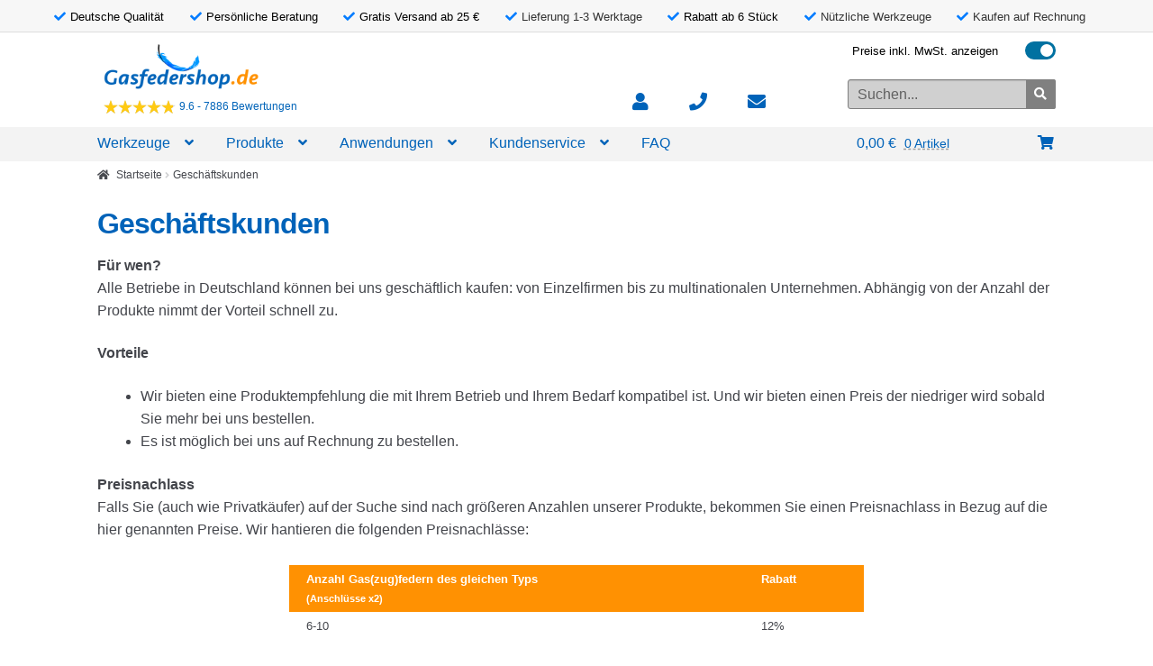

--- FILE ---
content_type: text/html; charset=UTF-8
request_url: https://www.gasfedershop.de/geschaeftskunden/
body_size: 19069
content:
<!doctype html>
<html lang="de">
<head>
<meta charset="UTF-8">
<meta name="viewport" content="width=device-width, initial-scale=1">
<link rel="profile" href="https://gmpg.org/xfn/11">
<link rel="pingback" href="https://www.gasfedershop.de/xmlrpc.php">

<meta name='robots' content='index, follow, max-image-preview:large, max-snippet:-1, max-video-preview:-1' />
	<style>img:is([sizes="auto" i], [sizes^="auto," i]) { contain-intrinsic-size: 3000px 1500px }</style>
	
	<!-- This site is optimized with the Yoast SEO plugin v26.3 - https://yoast.com/wordpress/plugins/seo/ -->
	<title>Geschäftskunden - Gasfedershop.de</title>
	<meta name="description" content="Alle Betriebe in Deutschland können bei uns geschäftlich kaufen. Erstklassige Qualität - Schnelle Lieferung - Online berechnen - Top Service" />
	<link rel="canonical" href="https://www.gasfedershop.de/geschaeftskunden/" />
	<meta property="og:locale" content="de_DE" />
	<meta property="og:type" content="article" />
	<meta property="og:title" content="Geschäftskunden - Gasfedershop.de" />
	<meta property="og:description" content="Alle Betriebe in Deutschland können bei uns geschäftlich kaufen. Erstklassige Qualität - Schnelle Lieferung - Online berechnen - Top Service" />
	<meta property="og:url" content="https://www.gasfedershop.de/geschaeftskunden/" />
	<meta property="og:site_name" content="Gasfedershop.de" />
	<meta property="article:modified_time" content="2017-12-30T10:09:17+00:00" />
	<meta property="og:image" content="https://www.gasfedershop.de/wp-content/uploads/sites/2/2021/06/og-gasfedershop.de_.png" />
	<meta property="og:image:width" content="1200" />
	<meta property="og:image:height" content="630" />
	<meta property="og:image:type" content="image/png" />
	<meta name="twitter:label1" content="Geschätzte Lesezeit" />
	<meta name="twitter:data1" content="2 Minuten" />
	<script type="application/ld+json" class="yoast-schema-graph">{"@context":"https://schema.org","@graph":[{"@type":"WebPage","@id":"https://www.gasfedershop.de/geschaeftskunden/","url":"https://www.gasfedershop.de/geschaeftskunden/","name":"Geschäftskunden - Gasfedershop.de","isPartOf":{"@id":"https://www.gasfedershop.de/#website"},"datePublished":"2016-12-13T14:13:48+00:00","dateModified":"2017-12-30T10:09:17+00:00","description":"Alle Betriebe in Deutschland können bei uns geschäftlich kaufen. Erstklassige Qualität - Schnelle Lieferung - Online berechnen - Top Service","breadcrumb":{"@id":"https://www.gasfedershop.de/geschaeftskunden/#breadcrumb"},"inLanguage":"de","potentialAction":[{"@type":"ReadAction","target":["https://www.gasfedershop.de/geschaeftskunden/"]}]},{"@type":"BreadcrumbList","@id":"https://www.gasfedershop.de/geschaeftskunden/#breadcrumb","itemListElement":[{"@type":"ListItem","position":1,"name":"Home","item":"https://www.gasfedershop.de/"},{"@type":"ListItem","position":2,"name":"Geschäftskunden"}]},{"@type":"WebSite","@id":"https://www.gasfedershop.de/#website","url":"https://www.gasfedershop.de/","name":"Gasfedershop.de","description":"schnell und einfach die richtige Gasdruckfeder","potentialAction":[{"@type":"SearchAction","target":{"@type":"EntryPoint","urlTemplate":"https://www.gasfedershop.de/?s={search_term_string}"},"query-input":{"@type":"PropertyValueSpecification","valueRequired":true,"valueName":"search_term_string"}}],"inLanguage":"de"}]}</script>
	<!-- / Yoast SEO plugin. -->


<link rel='dns-prefetch' href='//cdnjs.cloudflare.com' />
<link rel='dns-prefetch' href='//capi-automation.s3.us-east-2.amazonaws.com' />
<link rel='stylesheet' id='colorbox-theme1-css' href='https://www.gasfedershop.de/wp-content/plugins/jquery-lightbox-for-native-galleries/colorbox/theme1/colorbox.css?ver=1.3.14&sb-version=1520701008' media='screen' />
<link rel='stylesheet' id='flcf-css-css' href='https://www.gasfedershop.de/wp-content/plugins/fl_gasspring_configurator/src/../assets/dist/css/main.min.css?ver=6.8.3&sb-version=1768466859' media='all' />
<link rel='stylesheet' id='rekentool-css' href='https://www.gasfedershop.de/wp-content/plugins/gasveer_tools_serverside/classes/../assets/css/rekstyle.css?ver=1724323278&sb-version=1724323278' media='all' />
<link rel='stylesheet' id='rekentool-threedeev-css' href='https://www.gasfedershop.de/wp-content/plugins/gasveer_tools_serverside/classes/../threedeeviewer/css/simpleLightbox.css?ver=6.8.3&sb-version=1692368270' media='all' />
<link rel='stylesheet' id='rekentool-msdropdown-css' href='https://www.gasfedershop.de/wp-content/plugins/gasveer_tools_serverside/classes/../assets/css/msdropdown/dd.css?ver=6.8.3&sb-version=1692368269' media='all' />
<link rel='stylesheet' id='quotemaker_css_frontend-css' href='https://www.gasfedershop.de/wp-content/plugins/featherlight-quote-maker/src/../assets/css/quotemaker_css_frontend.css?ver=6.8.3&sb-version=1717683673' media='all' />
<style id='classic-theme-styles-inline-css'>
/*! This file is auto-generated */
.wp-block-button__link{color:#fff;background-color:#32373c;border-radius:9999px;box-shadow:none;text-decoration:none;padding:calc(.667em + 2px) calc(1.333em + 2px);font-size:1.125em}.wp-block-file__button{background:#32373c;color:#fff;text-decoration:none}
</style>
<link rel='stylesheet' id='amazon-payments-advanced-blocks-log-out-banner-css' href='https://www.gasfedershop.de/wp-content/plugins/woocommerce-gateway-amazon-payments-advanced/build/js/blocks/log-out-banner/style-index.css?ver=7b7a8388c5cd363f116c&sb-version=1759923761' media='all' />
<style id='global-styles-inline-css'>
:root{--wp--preset--aspect-ratio--square: 1;--wp--preset--aspect-ratio--4-3: 4/3;--wp--preset--aspect-ratio--3-4: 3/4;--wp--preset--aspect-ratio--3-2: 3/2;--wp--preset--aspect-ratio--2-3: 2/3;--wp--preset--aspect-ratio--16-9: 16/9;--wp--preset--aspect-ratio--9-16: 9/16;--wp--preset--color--black: #000000;--wp--preset--color--cyan-bluish-gray: #abb8c3;--wp--preset--color--white: #ffffff;--wp--preset--color--pale-pink: #f78da7;--wp--preset--color--vivid-red: #cf2e2e;--wp--preset--color--luminous-vivid-orange: #ff6900;--wp--preset--color--luminous-vivid-amber: #fcb900;--wp--preset--color--light-green-cyan: #7bdcb5;--wp--preset--color--vivid-green-cyan: #00d084;--wp--preset--color--pale-cyan-blue: #8ed1fc;--wp--preset--color--vivid-cyan-blue: #0693e3;--wp--preset--color--vivid-purple: #9b51e0;--wp--preset--gradient--vivid-cyan-blue-to-vivid-purple: linear-gradient(135deg,rgba(6,147,227,1) 0%,rgb(155,81,224) 100%);--wp--preset--gradient--light-green-cyan-to-vivid-green-cyan: linear-gradient(135deg,rgb(122,220,180) 0%,rgb(0,208,130) 100%);--wp--preset--gradient--luminous-vivid-amber-to-luminous-vivid-orange: linear-gradient(135deg,rgba(252,185,0,1) 0%,rgba(255,105,0,1) 100%);--wp--preset--gradient--luminous-vivid-orange-to-vivid-red: linear-gradient(135deg,rgba(255,105,0,1) 0%,rgb(207,46,46) 100%);--wp--preset--gradient--very-light-gray-to-cyan-bluish-gray: linear-gradient(135deg,rgb(238,238,238) 0%,rgb(169,184,195) 100%);--wp--preset--gradient--cool-to-warm-spectrum: linear-gradient(135deg,rgb(74,234,220) 0%,rgb(151,120,209) 20%,rgb(207,42,186) 40%,rgb(238,44,130) 60%,rgb(251,105,98) 80%,rgb(254,248,76) 100%);--wp--preset--gradient--blush-light-purple: linear-gradient(135deg,rgb(255,206,236) 0%,rgb(152,150,240) 100%);--wp--preset--gradient--blush-bordeaux: linear-gradient(135deg,rgb(254,205,165) 0%,rgb(254,45,45) 50%,rgb(107,0,62) 100%);--wp--preset--gradient--luminous-dusk: linear-gradient(135deg,rgb(255,203,112) 0%,rgb(199,81,192) 50%,rgb(65,88,208) 100%);--wp--preset--gradient--pale-ocean: linear-gradient(135deg,rgb(255,245,203) 0%,rgb(182,227,212) 50%,rgb(51,167,181) 100%);--wp--preset--gradient--electric-grass: linear-gradient(135deg,rgb(202,248,128) 0%,rgb(113,206,126) 100%);--wp--preset--gradient--midnight: linear-gradient(135deg,rgb(2,3,129) 0%,rgb(40,116,252) 100%);--wp--preset--font-size--small: 14px;--wp--preset--font-size--medium: 23px;--wp--preset--font-size--large: 26px;--wp--preset--font-size--x-large: 42px;--wp--preset--font-size--normal: 16px;--wp--preset--font-size--huge: 37px;--wp--preset--spacing--20: 0.44rem;--wp--preset--spacing--30: 0.67rem;--wp--preset--spacing--40: 1rem;--wp--preset--spacing--50: 1.5rem;--wp--preset--spacing--60: 2.25rem;--wp--preset--spacing--70: 3.38rem;--wp--preset--spacing--80: 5.06rem;--wp--preset--shadow--natural: 6px 6px 9px rgba(0, 0, 0, 0.2);--wp--preset--shadow--deep: 12px 12px 50px rgba(0, 0, 0, 0.4);--wp--preset--shadow--sharp: 6px 6px 0px rgba(0, 0, 0, 0.2);--wp--preset--shadow--outlined: 6px 6px 0px -3px rgba(255, 255, 255, 1), 6px 6px rgba(0, 0, 0, 1);--wp--preset--shadow--crisp: 6px 6px 0px rgba(0, 0, 0, 1);}:root :where(.is-layout-flow) > :first-child{margin-block-start: 0;}:root :where(.is-layout-flow) > :last-child{margin-block-end: 0;}:root :where(.is-layout-flow) > *{margin-block-start: 24px;margin-block-end: 0;}:root :where(.is-layout-constrained) > :first-child{margin-block-start: 0;}:root :where(.is-layout-constrained) > :last-child{margin-block-end: 0;}:root :where(.is-layout-constrained) > *{margin-block-start: 24px;margin-block-end: 0;}:root :where(.is-layout-flex){gap: 24px;}:root :where(.is-layout-grid){gap: 24px;}body .is-layout-flex{display: flex;}.is-layout-flex{flex-wrap: wrap;align-items: center;}.is-layout-flex > :is(*, div){margin: 0;}body .is-layout-grid{display: grid;}.is-layout-grid > :is(*, div){margin: 0;}.has-black-color{color: var(--wp--preset--color--black) !important;}.has-cyan-bluish-gray-color{color: var(--wp--preset--color--cyan-bluish-gray) !important;}.has-white-color{color: var(--wp--preset--color--white) !important;}.has-pale-pink-color{color: var(--wp--preset--color--pale-pink) !important;}.has-vivid-red-color{color: var(--wp--preset--color--vivid-red) !important;}.has-luminous-vivid-orange-color{color: var(--wp--preset--color--luminous-vivid-orange) !important;}.has-luminous-vivid-amber-color{color: var(--wp--preset--color--luminous-vivid-amber) !important;}.has-light-green-cyan-color{color: var(--wp--preset--color--light-green-cyan) !important;}.has-vivid-green-cyan-color{color: var(--wp--preset--color--vivid-green-cyan) !important;}.has-pale-cyan-blue-color{color: var(--wp--preset--color--pale-cyan-blue) !important;}.has-vivid-cyan-blue-color{color: var(--wp--preset--color--vivid-cyan-blue) !important;}.has-vivid-purple-color{color: var(--wp--preset--color--vivid-purple) !important;}.has-black-background-color{background-color: var(--wp--preset--color--black) !important;}.has-cyan-bluish-gray-background-color{background-color: var(--wp--preset--color--cyan-bluish-gray) !important;}.has-white-background-color{background-color: var(--wp--preset--color--white) !important;}.has-pale-pink-background-color{background-color: var(--wp--preset--color--pale-pink) !important;}.has-vivid-red-background-color{background-color: var(--wp--preset--color--vivid-red) !important;}.has-luminous-vivid-orange-background-color{background-color: var(--wp--preset--color--luminous-vivid-orange) !important;}.has-luminous-vivid-amber-background-color{background-color: var(--wp--preset--color--luminous-vivid-amber) !important;}.has-light-green-cyan-background-color{background-color: var(--wp--preset--color--light-green-cyan) !important;}.has-vivid-green-cyan-background-color{background-color: var(--wp--preset--color--vivid-green-cyan) !important;}.has-pale-cyan-blue-background-color{background-color: var(--wp--preset--color--pale-cyan-blue) !important;}.has-vivid-cyan-blue-background-color{background-color: var(--wp--preset--color--vivid-cyan-blue) !important;}.has-vivid-purple-background-color{background-color: var(--wp--preset--color--vivid-purple) !important;}.has-black-border-color{border-color: var(--wp--preset--color--black) !important;}.has-cyan-bluish-gray-border-color{border-color: var(--wp--preset--color--cyan-bluish-gray) !important;}.has-white-border-color{border-color: var(--wp--preset--color--white) !important;}.has-pale-pink-border-color{border-color: var(--wp--preset--color--pale-pink) !important;}.has-vivid-red-border-color{border-color: var(--wp--preset--color--vivid-red) !important;}.has-luminous-vivid-orange-border-color{border-color: var(--wp--preset--color--luminous-vivid-orange) !important;}.has-luminous-vivid-amber-border-color{border-color: var(--wp--preset--color--luminous-vivid-amber) !important;}.has-light-green-cyan-border-color{border-color: var(--wp--preset--color--light-green-cyan) !important;}.has-vivid-green-cyan-border-color{border-color: var(--wp--preset--color--vivid-green-cyan) !important;}.has-pale-cyan-blue-border-color{border-color: var(--wp--preset--color--pale-cyan-blue) !important;}.has-vivid-cyan-blue-border-color{border-color: var(--wp--preset--color--vivid-cyan-blue) !important;}.has-vivid-purple-border-color{border-color: var(--wp--preset--color--vivid-purple) !important;}.has-vivid-cyan-blue-to-vivid-purple-gradient-background{background: var(--wp--preset--gradient--vivid-cyan-blue-to-vivid-purple) !important;}.has-light-green-cyan-to-vivid-green-cyan-gradient-background{background: var(--wp--preset--gradient--light-green-cyan-to-vivid-green-cyan) !important;}.has-luminous-vivid-amber-to-luminous-vivid-orange-gradient-background{background: var(--wp--preset--gradient--luminous-vivid-amber-to-luminous-vivid-orange) !important;}.has-luminous-vivid-orange-to-vivid-red-gradient-background{background: var(--wp--preset--gradient--luminous-vivid-orange-to-vivid-red) !important;}.has-very-light-gray-to-cyan-bluish-gray-gradient-background{background: var(--wp--preset--gradient--very-light-gray-to-cyan-bluish-gray) !important;}.has-cool-to-warm-spectrum-gradient-background{background: var(--wp--preset--gradient--cool-to-warm-spectrum) !important;}.has-blush-light-purple-gradient-background{background: var(--wp--preset--gradient--blush-light-purple) !important;}.has-blush-bordeaux-gradient-background{background: var(--wp--preset--gradient--blush-bordeaux) !important;}.has-luminous-dusk-gradient-background{background: var(--wp--preset--gradient--luminous-dusk) !important;}.has-pale-ocean-gradient-background{background: var(--wp--preset--gradient--pale-ocean) !important;}.has-electric-grass-gradient-background{background: var(--wp--preset--gradient--electric-grass) !important;}.has-midnight-gradient-background{background: var(--wp--preset--gradient--midnight) !important;}.has-small-font-size{font-size: var(--wp--preset--font-size--small) !important;}.has-medium-font-size{font-size: var(--wp--preset--font-size--medium) !important;}.has-large-font-size{font-size: var(--wp--preset--font-size--large) !important;}.has-x-large-font-size{font-size: var(--wp--preset--font-size--x-large) !important;}
:root :where(.wp-block-pullquote){font-size: 1.5em;line-height: 1.6;}
</style>
<link rel='stylesheet' id='contact-form-7-css' href='https://www.gasfedershop.de/wp-content/plugins/contact-form-7/includes/css/styles.css?ver=6.1.3&sb-version=1762949979' media='all' />
<link rel='stylesheet' id='my-custom-plugin-style-css' href='https://www.gasfedershop.de/wp-content/plugins/featherlight-core/src/../assets/dist/css/product-image-gallery.min.css?ver=1.0.0&sb-version=1743168647' media='all' />
<link rel='stylesheet' id='fancybox-css-css' href='https://cdnjs.cloudflare.com/ajax/libs/fancybox/3.5.7/jquery.fancybox.min.css?ver=3.5.7' media='all' />
<link rel='stylesheet' id='featherlight-mantenance-mode-styles-css' href='https://www.gasfedershop.de/wp-content/plugins/featherlight-maintenance-mode/assets/dist/css/application.min.css?ver=2.1.0&sb-version=1617876417' media='all' />
<link rel='stylesheet' id='dashicons-css' href='https://www.gasfedershop.de/wp-includes/css/dashicons.min.css?ver=6.8.3&sb-version=1620825511' media='all' />
<style id='dashicons-inline-css'>
[data-font="Dashicons"]:before {font-family: 'Dashicons' !important;content: attr(data-icon) !important;speak: none !important;font-weight: normal !important;font-variant: normal !important;text-transform: none !important;line-height: 1 !important;font-style: normal !important;-webkit-font-smoothing: antialiased !important;-moz-osx-font-smoothing: grayscale !important;}
</style>
<link rel='stylesheet' id='show_kiyoh_reviews-css' href='https://www.gasfedershop.de/wp-content/plugins/kiyoh_reviews_on_page/css/style.css?ver=6.8.3&sb-version=1743161512' media='all' />
<link rel='stylesheet' id='fl_tool_choice_frontpage-css' href='https://www.gasfedershop.de/wp-content/plugins/fl_tool_choice_frontpage/css/style.css?ver=6.8.3&sb-version=1761048146' media='all' />
<style id='woocommerce-inline-inline-css'>
.woocommerce form .form-row .required { visibility: visible; }
</style>
<link rel='stylesheet' id='yith_wcas_frontend-css' href='https://www.gasfedershop.de/wp-content/plugins/yith-woocommerce-ajax-search/assets/css/yith_wcas_ajax_search.css?ver=6.8.3&sb-version=1572863422' media='all' />
<link rel='stylesheet' id='brands-styles-css' href='https://www.gasfedershop.de/wp-content/plugins/woocommerce/assets/css/brands.css?ver=10.3.7&sb-version=1766416395' media='all' />
<link rel='stylesheet' id='featherlight-theme-base-w-css' href='https://www.gasfedershop.de/wp-content/plugins/featherlight-core///assets/dist/css/featherlight-theme-base-w.min.css?ver=v1.20.1&sb-version=1761198591' media='all' />
<link rel='stylesheet' id='storefront-style-css' href='https://www.gasfedershop.de/wp-content/themes/storefront/style.css?ver=4.6.1&sb-version=1745409264' media='all' />
<style id='storefront-style-inline-css'>

			.main-navigation ul li a,
			.site-title a,
			ul.menu li a,
			.site-branding h1 a,
			button.menu-toggle,
			button.menu-toggle:hover,
			.handheld-navigation .dropdown-toggle {
				color: #ffffff;
			}

			button.menu-toggle,
			button.menu-toggle:hover {
				border-color: #ffffff;
			}

			.main-navigation ul li a:hover,
			.main-navigation ul li:hover > a,
			.site-title a:hover,
			.site-header ul.menu li.current-menu-item > a {
				color: #ffffff;
			}

			table:not( .has-background ) th {
				background-color: #f8f8f8;
			}

			table:not( .has-background ) tbody td {
				background-color: #fdfdfd;
			}

			table:not( .has-background ) tbody tr:nth-child(2n) td,
			fieldset,
			fieldset legend {
				background-color: #fbfbfb;
			}

			.site-header,
			.secondary-navigation ul ul,
			.main-navigation ul.menu > li.menu-item-has-children:after,
			.secondary-navigation ul.menu ul,
			.storefront-handheld-footer-bar,
			.storefront-handheld-footer-bar ul li > a,
			.storefront-handheld-footer-bar ul li.search .site-search,
			button.menu-toggle,
			button.menu-toggle:hover {
				background-color: #0064b9;
			}

			p.site-description,
			.site-header,
			.storefront-handheld-footer-bar {
				color: #ffffff;
			}

			button.menu-toggle:after,
			button.menu-toggle:before,
			button.menu-toggle span:before {
				background-color: #ffffff;
			}

			h1, h2, h3, h4, h5, h6, .wc-block-grid__product-title {
				color: #333333;
			}

			.widget h1 {
				border-bottom-color: #333333;
			}

			body,
			.secondary-navigation a {
				color: #43454b;
			}

			.widget-area .widget a,
			.hentry .entry-header .posted-on a,
			.hentry .entry-header .post-author a,
			.hentry .entry-header .post-comments a,
			.hentry .entry-header .byline a {
				color: #484a50;
			}

			a {
				color: #0064b9;
			}

			a:focus,
			button:focus,
			.button.alt:focus,
			input:focus,
			textarea:focus,
			input[type="button"]:focus,
			input[type="reset"]:focus,
			input[type="submit"]:focus,
			input[type="email"]:focus,
			input[type="tel"]:focus,
			input[type="url"]:focus,
			input[type="password"]:focus,
			input[type="search"]:focus {
				outline-color: #0064b9;
			}

			button, input[type="button"], input[type="reset"], input[type="submit"], .button, .widget a.button {
				background-color: #ff9100;
				border-color: #ff9100;
				color: #ffffff;
			}

			button:hover, input[type="button"]:hover, input[type="reset"]:hover, input[type="submit"]:hover, .button:hover, .widget a.button:hover {
				background-color: #e67800;
				border-color: #e67800;
				color: #ffffff;
			}

			button.alt, input[type="button"].alt, input[type="reset"].alt, input[type="submit"].alt, .button.alt, .widget-area .widget a.button.alt {
				background-color: #ff9100;
				border-color: #ff9100;
				color: #ffffff;
			}

			button.alt:hover, input[type="button"].alt:hover, input[type="reset"].alt:hover, input[type="submit"].alt:hover, .button.alt:hover, .widget-area .widget a.button.alt:hover {
				background-color: #e67800;
				border-color: #e67800;
				color: #ffffff;
			}

			.pagination .page-numbers li .page-numbers.current {
				background-color: #e6e6e6;
				color: #393b41;
			}

			#comments .comment-list .comment-content .comment-text {
				background-color: #f8f8f8;
			}

			.site-footer {
				background-color: #f0f0f0;
				color: #0064b9;
			}

			.site-footer a:not(.button):not(.components-button) {
				color: #0064b9;
			}

			.site-footer .storefront-handheld-footer-bar a:not(.button):not(.components-button) {
				color: #ffffff;
			}

			.site-footer h1, .site-footer h2, .site-footer h3, .site-footer h4, .site-footer h5, .site-footer h6, .site-footer .widget .widget-title, .site-footer .widget .widgettitle {
				color: #0064b9;
			}

			.page-template-template-homepage.has-post-thumbnail .type-page.has-post-thumbnail .entry-title {
				color: #000000;
			}

			.page-template-template-homepage.has-post-thumbnail .type-page.has-post-thumbnail .entry-content {
				color: #000000;
			}

			@media screen and ( min-width: 768px ) {
				.secondary-navigation ul.menu a:hover {
					color: #ffffff;
				}

				.secondary-navigation ul.menu a {
					color: #ffffff;
				}

				.main-navigation ul.menu ul.sub-menu,
				.main-navigation ul.nav-menu ul.children {
					background-color: #0055aa;
				}

				.site-header {
					border-bottom-color: #0055aa;
				}
			}
</style>
<link rel='stylesheet' id='storefront-icons-css' href='https://www.gasfedershop.de/wp-content/themes/storefront/assets/css/base/icons.css?ver=4.6.1&sb-version=1745409264' media='all' />
<link rel='stylesheet' id='mollie-applepaydirect-css' href='https://www.gasfedershop.de/wp-content/plugins/mollie-payments-for-woocommerce/public/css/mollie-applepaydirect.min.css?ver=1762949984&sb-version=1762949984' media='screen' />
<link rel='stylesheet' id='jquery-ui-smoothness-css' href='https://www.gasfedershop.de/wp-content/plugins/contact-form-7/includes/js/jquery-ui/themes/smoothness/jquery-ui.min.css?ver=1.12.1&sb-version=1762949979' media='screen' />
<link rel='stylesheet' id='storefront-woocommerce-style-css' href='https://www.gasfedershop.de/wp-content/themes/storefront/assets/css/woocommerce/woocommerce.css?ver=4.6.1&sb-version=1745409264' media='all' />
<style id='storefront-woocommerce-style-inline-css'>
@font-face {
				font-family: star;
				src: url(https://www.gasfedershop.de/wp-content/plugins/woocommerce/assets/fonts/star.eot);
				src:
					url(https://www.gasfedershop.de/wp-content/plugins/woocommerce/assets/fonts/star.eot?#iefix) format("embedded-opentype"),
					url(https://www.gasfedershop.de/wp-content/plugins/woocommerce/assets/fonts/star.woff) format("woff"),
					url(https://www.gasfedershop.de/wp-content/plugins/woocommerce/assets/fonts/star.ttf) format("truetype"),
					url(https://www.gasfedershop.de/wp-content/plugins/woocommerce/assets/fonts/star.svg#star) format("svg");
				font-weight: 400;
				font-style: normal;
			}
			@font-face {
				font-family: WooCommerce;
				src: url(https://www.gasfedershop.de/wp-content/plugins/woocommerce/assets/fonts/WooCommerce.eot);
				src:
					url(https://www.gasfedershop.de/wp-content/plugins/woocommerce/assets/fonts/WooCommerce.eot?#iefix) format("embedded-opentype"),
					url(https://www.gasfedershop.de/wp-content/plugins/woocommerce/assets/fonts/WooCommerce.woff) format("woff"),
					url(https://www.gasfedershop.de/wp-content/plugins/woocommerce/assets/fonts/WooCommerce.ttf) format("truetype"),
					url(https://www.gasfedershop.de/wp-content/plugins/woocommerce/assets/fonts/WooCommerce.svg#WooCommerce) format("svg");
				font-weight: 400;
				font-style: normal;
			}

			a.cart-contents,
			.site-header-cart .widget_shopping_cart a {
				color: #ffffff;
			}

			a.cart-contents:hover,
			.site-header-cart .widget_shopping_cart a:hover,
			.site-header-cart:hover > li > a {
				color: #ffffff;
			}

			table.cart td.product-remove,
			table.cart td.actions {
				border-top-color: #ffffff;
			}

			.storefront-handheld-footer-bar ul li.cart .count {
				background-color: #ffffff;
				color: #0064b9;
				border-color: #0064b9;
			}

			.woocommerce-tabs ul.tabs li.active a,
			ul.products li.product .price,
			.onsale,
			.wc-block-grid__product-onsale,
			.widget_search form:before,
			.widget_product_search form:before {
				color: #43454b;
			}

			.woocommerce-breadcrumb a,
			a.woocommerce-review-link,
			.product_meta a {
				color: #484a50;
			}

			.wc-block-grid__product-onsale,
			.onsale {
				border-color: #43454b;
			}

			.star-rating span:before,
			.quantity .plus, .quantity .minus,
			p.stars a:hover:after,
			p.stars a:after,
			.star-rating span:before,
			#payment .payment_methods li input[type=radio]:first-child:checked+label:before {
				color: #0064b9;
			}

			.widget_price_filter .ui-slider .ui-slider-range,
			.widget_price_filter .ui-slider .ui-slider-handle {
				background-color: #0064b9;
			}

			.order_details {
				background-color: #f8f8f8;
			}

			.order_details > li {
				border-bottom: 1px dotted #e3e3e3;
			}

			.order_details:before,
			.order_details:after {
				background: -webkit-linear-gradient(transparent 0,transparent 0),-webkit-linear-gradient(135deg,#f8f8f8 33.33%,transparent 33.33%),-webkit-linear-gradient(45deg,#f8f8f8 33.33%,transparent 33.33%)
			}

			#order_review {
				background-color: #ffffff;
			}

			#payment .payment_methods > li .payment_box,
			#payment .place-order {
				background-color: #fafafa;
			}

			#payment .payment_methods > li:not(.woocommerce-notice) {
				background-color: #f5f5f5;
			}

			#payment .payment_methods > li:not(.woocommerce-notice):hover {
				background-color: #f0f0f0;
			}

			.woocommerce-pagination .page-numbers li .page-numbers.current {
				background-color: #e6e6e6;
				color: #393b41;
			}

			.wc-block-grid__product-onsale,
			.onsale,
			.woocommerce-pagination .page-numbers li .page-numbers:not(.current) {
				color: #43454b;
			}

			p.stars a:before,
			p.stars a:hover~a:before,
			p.stars.selected a.active~a:before {
				color: #43454b;
			}

			p.stars.selected a.active:before,
			p.stars:hover a:before,
			p.stars.selected a:not(.active):before,
			p.stars.selected a.active:before {
				color: #0064b9;
			}

			.single-product div.product .woocommerce-product-gallery .woocommerce-product-gallery__trigger {
				background-color: #ff9100;
				color: #ffffff;
			}

			.single-product div.product .woocommerce-product-gallery .woocommerce-product-gallery__trigger:hover {
				background-color: #e67800;
				border-color: #e67800;
				color: #ffffff;
			}

			.button.added_to_cart:focus,
			.button.wc-forward:focus {
				outline-color: #0064b9;
			}

			.added_to_cart,
			.site-header-cart .widget_shopping_cart a.button,
			.wc-block-grid__products .wc-block-grid__product .wp-block-button__link {
				background-color: #ff9100;
				border-color: #ff9100;
				color: #ffffff;
			}

			.added_to_cart:hover,
			.site-header-cart .widget_shopping_cart a.button:hover,
			.wc-block-grid__products .wc-block-grid__product .wp-block-button__link:hover {
				background-color: #e67800;
				border-color: #e67800;
				color: #ffffff;
			}

			.added_to_cart.alt, .added_to_cart, .widget a.button.checkout {
				background-color: #ff9100;
				border-color: #ff9100;
				color: #ffffff;
			}

			.added_to_cart.alt:hover, .added_to_cart:hover, .widget a.button.checkout:hover {
				background-color: #e67800;
				border-color: #e67800;
				color: #ffffff;
			}

			.button.loading {
				color: #ff9100;
			}

			.button.loading:hover {
				background-color: #ff9100;
			}

			.button.loading:after {
				color: #ffffff;
			}

			@media screen and ( min-width: 768px ) {
				.site-header-cart .widget_shopping_cart,
				.site-header .product_list_widget li .quantity {
					color: #ffffff;
				}

				.site-header-cart .widget_shopping_cart .buttons,
				.site-header-cart .widget_shopping_cart .total {
					background-color: #005aaf;
				}

				.site-header-cart .widget_shopping_cart {
					background-color: #0055aa;
				}
			}
				.storefront-product-pagination a {
					color: #43454b;
					background-color: #ffffff;
				}
				.storefront-sticky-add-to-cart {
					color: #43454b;
					background-color: #ffffff;
				}

				.storefront-sticky-add-to-cart a:not(.button) {
					color: #ffffff;
				}
</style>
<link rel='stylesheet' id='storefront-child-style-css' href='https://www.gasfedershop.de/wp-content/themes/storefrontfeatherlightde_bvh/style.css?ver=2.2.3&sb-version=1742562034' media='all' />
<link rel='stylesheet' id='storefront-woocommerce-brands-style-css' href='https://www.gasfedershop.de/wp-content/themes/storefront/assets/css/woocommerce/extensions/brands.css?ver=4.6.1&sb-version=1745409264' media='all' />
<link rel='stylesheet' id='featherlight-theme-base-css' href='https://www.gasfedershop.de/wp-content/plugins/featherlight-core///assets/dist/css/featherlight-theme-base.min.css?ver=v1.20.1&sb-version=1761198591' media='all' />
<link rel='stylesheet' id='featherlight-theme-de-css' href='https://www.gasfedershop.de/wp-content/themes/storefrontfeatherlightde_bvh/style.css?ver=v1.20.1&sb-version=1742562034' media='all' />
<script src='https://www.gasfedershop.de/wp-content/plugins/jquery-updater/js/jquery-3.7.1.min.js?ver=3.7.1&sb-version=1723028162' id="jquery-core-js"></script>
<script src='https://www.gasfedershop.de/wp-content/plugins/jquery-updater/js/jquery-migrate-3.5.2.min.js?ver=3.5.2&sb-version=1723028162' id="jquery-migrate-js"></script>
<script src='https://www.gasfedershop.de/wp-content/plugins/jquery-lightbox-for-native-galleries/colorbox/jquery.colorbox-min.js?ver=1.3.14&sb-version=1520505306' id="colorbox-js"></script>
<script src='https://www.gasfedershop.de/wp-content/plugins/featherlight-core///assets/dist/js/application.min.js?ver=v1234&sb-version=1761198591' id="featherlight-theme-script-js"></script>
<script src='https://www.gasfedershop.de/wp-content/plugins/featherlight-maintenance-mode/assets/dist/js/application.min.js?ver=2.1.0&sb-version=1611743413' id="featherlight-mantenance-mode-script-js"></script>
<script src='https://www.gasfedershop.de/wp-content/themes/storefrontfeatherlight_bvh/common_js/three.min.js?ver=6.8.3&sb-version=1602710598' id="fl_three-js"></script>
<script src='https://www.gasfedershop.de/wp-content/themes/storefrontfeatherlight_bvh/common_js/OrbitControls.js?ver=6.8.3&sb-version=1602710598' id="fl_three_orbit-js"></script>
<script src='https://www.gasfedershop.de/wp-content/themes/storefrontfeatherlight_bvh/common_js/STLLoader.js?ver=6.8.3&sb-version=1602710598' id="fl_three_stlloader-js"></script>
<script src='https://www.gasfedershop.de/wp-content/themes/storefrontfeatherlight_bvh/common_js/ThreeCSG.js?ver=6.8.3&sb-version=1602710598' id="fl_three_csg-js"></script>
<script src='https://www.gasfedershop.de/wp-content/themes/storefrontfeatherlight_bvh/common_js/fl_view_parts_3d.js?ver=6.8.3&sb-version=1602710598' id="fl_view_parts-js"></script>
<script src='https://www.gasfedershop.de/wp-content/plugins/gasspring_replacements/assets/js/frontend_v2.js?ver=6.8.3&sb-version=1617826662' id="fl_gasspring_replacements_template-js"></script>
<script src='https://www.gasfedershop.de/wp-content/plugins/woocommerce/assets/js/jquery-blockui/jquery.blockUI.min.js?ver=2.7.0-wc.10.3.7&sb-version=1766416395' id="wc-jquery-blockui-js" defer data-wp-strategy="defer"></script>
<script id="wc-add-to-cart-js-extra">
var wc_add_to_cart_params = {"ajax_url":"\/wp-admin\/admin-ajax.php","wc_ajax_url":"\/?wc-ajax=%%endpoint%%","i18n_view_cart":"Warenkorb anzeigen","cart_url":"https:\/\/www.gasfedershop.de\/warenkorb\/","is_cart":"","cart_redirect_after_add":"0"};
</script>
<script src='https://www.gasfedershop.de/wp-content/plugins/woocommerce/assets/js/frontend/add-to-cart.min.js?ver=10.3.7&sb-version=1766416395' id="wc-add-to-cart-js" defer data-wp-strategy="defer"></script>
<script src='https://www.gasfedershop.de/wp-content/plugins/woocommerce/assets/js/js-cookie/js.cookie.min.js?ver=2.1.4-wc.10.3.7&sb-version=1766416395' id="wc-js-cookie-js" defer data-wp-strategy="defer"></script>
<script id="woocommerce-js-extra">
var woocommerce_params = {"ajax_url":"\/wp-admin\/admin-ajax.php","wc_ajax_url":"\/?wc-ajax=%%endpoint%%","i18n_password_show":"Passwort anzeigen","i18n_password_hide":"Passwort ausblenden"};
</script>
<script src='https://www.gasfedershop.de/wp-content/plugins/woocommerce/assets/js/frontend/woocommerce.min.js?ver=10.3.7&sb-version=1766416395' id="woocommerce-js" defer data-wp-strategy="defer"></script>
<script id="wc-cart-fragments-js-extra">
var wc_cart_fragments_params = {"ajax_url":"\/wp-admin\/admin-ajax.php","wc_ajax_url":"\/?wc-ajax=%%endpoint%%","cart_hash_key":"wc_cart_hash_56fca706f4b36ef8b19157c39e7a6548","fragment_name":"wc_fragments_56fca706f4b36ef8b19157c39e7a6548","request_timeout":"5000"};
</script>
<script src='https://www.gasfedershop.de/wp-content/plugins/woocommerce/assets/js/frontend/cart-fragments.min.js?ver=10.3.7&sb-version=1766416395' id="wc-cart-fragments-js" defer data-wp-strategy="defer"></script>
<link rel="https://api.w.org/" href="https://www.gasfedershop.de/wp-json/" /><link rel="alternate" title="JSON" type="application/json" href="https://www.gasfedershop.de/wp-json/wp/v2/pages/22926" /><link rel="EditURI" type="application/rsd+xml" title="RSD" href="https://www.gasfedershop.de/xmlrpc.php?rsd" />
<link rel='shortlink' href='https://www.gasfedershop.de/?p=22926' />
<link rel="alternate" title="oEmbed (JSON)" type="application/json+oembed" href="https://www.gasfedershop.de/wp-json/oembed/1.0/embed?url=https%3A%2F%2Fwww.gasfedershop.de%2Fgeschaeftskunden%2F" />
<link rel="alternate" title="oEmbed (XML)" type="text/xml+oembed" href="https://www.gasfedershop.de/wp-json/oembed/1.0/embed?url=https%3A%2F%2Fwww.gasfedershop.de%2Fgeschaeftskunden%2F&#038;format=xml" />
<style>#wpfront-scroll-top-container{display:none;position:fixed;cursor:pointer;z-index:9999}#wpfront-scroll-top-container div.text-holder{padding:3px 10px;border-radius:3px;-webkit-border-radius:3px;-webkit-box-shadow:4px 4px 5px 0 rgba(50,50,50,0.5);-moz-box-shadow:4px 4px 5px 0 rgba(50,50,50,0.5);box-shadow:4px 4px 5px 0 rgba(50,50,50,0.5)}</style><link rel="icon" href="https://www.gasfedershop.de/wp-content/uploads/favicons/g.ico" type="image/x-icon">
<meta name="generator" content="performant-translations 1.2.0">
<script>  var el_i13_login_captcha=null; var el_i13_register_captcha=null; </script>
		<!-- Google Tag Manager -->
		<script>(function(w,d,s,l,i){w[l]=w[l]||[];w[l].push({'gtm.start':new Date().getTime(),event:'gtm.js'});var f=d.getElementsByTagName(s)[0],j=d.createElement(s);j.async=true;j.src="https://sst.gasfedershop.de/mhbfstqtiy.js?"+i;f.parentNode.insertBefore(j,f);})(window,document,'script','dataLayer','fXQd=aWQ9R1RNLVA5UUxYUzY%3D&amp;tl=dr');</script>
		<!-- End Google Tag Manager -->
			<noscript><style>.woocommerce-product-gallery{ opacity: 1 !important; }</style></noscript>
	<!-- jQuery Lightbox For Native Galleries v3.2.2 | http://www.viper007bond.com/wordpress-plugins/jquery-lightbox-for-native-galleries/ -->
<script type="text/javascript">
// <![CDATA[
window.addEventListener("DOMContentLoaded", function () {
	jQuery(document).ready(function($){
		$(".gallery").each(function(index, obj){
			var galleryid = Math.floor(Math.random()*10000);
			$(obj).find("a").colorbox({rel:galleryid, maxWidth:"95%", maxHeight:"95%"});
		});
		$("a.lightbox").colorbox({maxWidth:"95%", maxHeight:"95%"});
	});
    });
// ]]>
</script>
			<script  type="text/javascript">
				!function(f,b,e,v,n,t,s){if(f.fbq)return;n=f.fbq=function(){n.callMethod?
					n.callMethod.apply(n,arguments):n.queue.push(arguments)};if(!f._fbq)f._fbq=n;
					n.push=n;n.loaded=!0;n.version='2.0';n.queue=[];t=b.createElement(e);t.async=!0;
					t.src=v;s=b.getElementsByTagName(e)[0];s.parentNode.insertBefore(t,s)}(window,
					document,'script','https://connect.facebook.net/en_US/fbevents.js');
			</script>
			<!-- WooCommerce Facebook Integration Begin -->
			<script  type="text/javascript">

				fbq('init', '580586214526614', {}, {
    "agent": "woocommerce_4-10.3.7-3.5.12"
});

				document.addEventListener( 'DOMContentLoaded', function() {
					// Insert placeholder for events injected when a product is added to the cart through AJAX.
					document.body.insertAdjacentHTML( 'beforeend', '<div class=\"wc-facebook-pixel-event-placeholder\"></div>' );
				}, false );

			</script>
			<!-- WooCommerce Facebook Integration End -->
			<link rel="icon" href="https://www.gasfedershop.de/wp-content/uploads/sites/2/2025/06/cropped-android-chrome-512x512-1-32x32.png" sizes="32x32" />
<link rel="icon" href="https://www.gasfedershop.de/wp-content/uploads/sites/2/2025/06/cropped-android-chrome-512x512-1-192x192.png" sizes="192x192" />
<link rel="apple-touch-icon" href="https://www.gasfedershop.de/wp-content/uploads/sites/2/2025/06/cropped-android-chrome-512x512-1-180x180.png" />
<meta name="msapplication-TileImage" content="https://www.gasfedershop.de/wp-content/uploads/sites/2/2025/06/cropped-android-chrome-512x512-1-270x270.png" />
</head>

<body class="wp-singular page-template-default page page-id-22926 wp-embed-responsive wp-theme-storefront wp-child-theme-storefrontfeatherlightde_bvh featherlight-theme featherlight-theme-de theme-storefront woocommerce-no-js storefront-full-width-content storefront-secondary-navigation storefront-align-wide right-sidebar woocommerce-active">

<div class="topbar" id="topbar">
            <div class="topbar-container"><div class="usp-item"><i class="fa fa-check"></i><a href="/hahn-gasfedern/">Deutsche Qualität</a></div><div class="usp-item"><i class="fa fa-check"></i><a href="/kontakt/">Persönliche Beratung</a></div><div class="usp-item"><i class="fa fa-check"></i><a href="/versandkosten/">Gratis Versand ab 25 €</a></div><div class="usp-item"><i class="fa fa-check"></i>Lieferung 1-3 Werktage</div><div class="usp-item"><i class="fa fa-check"></i><a href="/mengenrabatt/">Rabatt ab 6 Stück</a></div><div class="usp-item"><i class="fa fa-check"></i>Nützliche Werkzeuge</div><div class="usp-item"><i class="fa fa-check"></i>Kaufen auf Rechnung</div></div>
        </div>

<div id="page" class="hfeed site">
	
	<header id="masthead" class="site-header" role="banner" style="" aria-label="Site Header">

		<div class="col-full">		<a class="skip-link screen-reader-text" href="#site-navigation">Zur Navigation springen</a>
		<a class="skip-link screen-reader-text" href="#content">Zum Inhalt springen</a>
				<div class="site-branding">
			<a style="" href="https://www.gasfedershop.de/" rel="home"><img loading="lazy"  width="250" height="65" id="logoheader" style="padding-top:7px; margin-left: 7px;" alt="Homepage Gasfedershop.de" src="https://www.gasfedershop.de/wp-content/themes/storefrontfeatherlightde_bvh/logos/logobvh.png"></a><style>
    #fl_kiyoh_reviews_header span {
        color: rgba(0,100,185,1);
        font-size: 12px;
        vertical-align: middle;
        /*display: inline-block;*/
        /*font-weight: bold;*/
    }
</style>

    <div id="fl_kiyoh_reviews_header" style="padding-left: 7px; line-height: 17px;">
        <a href="/bewertungen/">
            <span class="stars" style="display: inline-block; vertical-align: middle;">
                <span style="width: 76.8px;"></span>
            </span>
            <span style="vertical-align: middle;">
                <span>9.6</span>
                - <span>7886 Bewertungen&nbsp; </span>
            </span>
        </a>
    </div>

		</div>
		<div class="price-toggle-switch"><span class="toggle-label">Preise inkl. MwSt. anzeigen</span><label class="switch"><input type="checkbox" id="vat-toggle" checked><span class="slider"></span></label></div><script>
			document.getElementById("vat-toggle").addEventListener("change", function() {
				window.location.href = "/geschaeftskunden/?toggle_vat=excl";
			});
		</script>			<nav class="secondary-navigation" role="navigation" aria-label="Sekundäre Navigation">
				<div class="menu-secondary_bvh-container"><ul id="menu-secondary_bvh" class="menu"><li id="menu-item-84690" class="menu-item menu-item-type-custom menu-item-object-custom menu-item-84690"><a href="/mein-konto/"><i class="fas fa-user"></i></a></li>
<li id="menu-item-84692" class="menu-item menu-item-type-custom menu-item-object-custom menu-item-84692"><a href="/kontakt/#telefon" title="Wir sind telefonisch zwischen 9:00 und 17:00 Uhr erreichbar" alt="Wir sind telefonisch zwischen 9:00 und 17:00 Uhr erreichbar"><i class="fas fa-phone"></i></a></li>
<li id="menu-item-84691" class="menu-item menu-item-type-custom menu-item-object-custom menu-item-84691"><a href="/cdn-cgi/l/email-protection#a3cacdc5cce3c4c2d0c5c6c7c6d1d0cbccd38dc7c6"><i class="fas fa-envelope"></i></a></li>
</ul></div>			</nav><!-- #site-navigation -->
						<div class="site-search">
				<div class="widget woocommerce widget_product_search">
<div class="yith-ajaxsearchform-container">
    <form role="search" method="get"  action="https://www.gasfedershop.de/">
        <div>
            <label class="screen-reader-text" for="yith-s">Search for:</label>
            <input type="search"
                   value=""
                   name="s"
                   class="yith-s"
                   placeholder="Suchen..."
                   data-loader-icon=""
                   data-min-chars="2" />
            <input type="hidden" name="post_type" value="product" />
            <input style="clip: auto; -webkit-clip-path: none; height: 31px; width: 31px; left: 200px;  position: absolute; z-index: 999; background-color: rgba(0,0,0,0.0);" type="submit" class="yith-searchsubmit" value="" />
                    </div>
    </form>
</div><!--<form role="search" method="get" class="woocommerce-product-search" action="https://www.gasfedershop.de/">
    <label class="screen-reader-text" for="woocommerce-product-search-field">Suche nach:</label>
    <input type="search" id="woocommerce-product-search-field" class="search-field" placeholder="paardevijg" value="" name="s" title="Search for:" />
    <input type="submit" value="Suchen" />
    <input type="hidden" name="post_type" value="product" />
</form>--></div>			</div>
			</div><div class="storefront-primary-navigation"><div class="col-full">        <div id="fl_mobile_extra_in_header" style="display: none; color: black;">
            <a class="" style="margin-left: 5px;" href="https://www.gasfedershop.de">
                <img loading="lazy"  id="logoheadermob" height="65" width="250" style="width: 180px; display:inline;" alt="Homepage Gasfedershop.de" src="https://www.gasfedershop.de/wp-content/themes/storefrontfeatherlightde_bvh/logos/logobvh.png">
            </a>
        </div>
        		<nav id="site-navigation" class="main-navigation" role="navigation" aria-label="Primäre Navigation">
		<button id="site-navigation-menu-toggle" class="menu-toggle" aria-controls="site-navigation" aria-expanded="false"><span>Menü</span></button>
			<div class="primary-navigation"><ul id="menu-primary_bvh" class="menu"><li id="menu-item-125009" class="menu-item menu-item-type-custom menu-item-object-custom menu-item-has-children menu-item-125009"><a href="#/">Werkzeuge</a>
<ul class="sub-menu">
	<li id="menu-item-125010" class="menu-item menu-item-type-custom menu-item-object-custom menu-item-125010"><a href="/konfigurator/">Konfigurator</a></li>
	<li id="menu-item-125011" class="menu-item menu-item-type-custom menu-item-object-custom menu-item-has-children menu-item-125011"><a href="/gasfeder_berechnung/">Berechnungstool</a>
	<ul class="sub-menu">
		<li id="menu-item-125012" class="menu-item menu-item-type-custom menu-item-object-custom menu-item-125012"><a href="/gasfeder_berechnung/">Berechnungstool</a></li>
		<li id="menu-item-125013" class="menu-item menu-item-type-custom menu-item-object-custom menu-item-125013"><a href="/berechnungstool-zeichenprogramm/">Zeichenprogramm</a></li>
	</ul>
</li>
	<li id="menu-item-125014" class="menu-item menu-item-type-custom menu-item-object-custom menu-item-125014"><a href="/gasdruckfeder-ersatz/">Gasdruckfeder ersetzen</a></li>
</ul>
</li>
<li id="menu-item-125015" class="menu-item menu-item-type-custom menu-item-object-custom menu-item-has-children menu-item-125015"><a href="#/">Produkte</a>
<ul class="sub-menu">
	<li id="menu-item-125016" class="menu-item menu-item-type-custom menu-item-object-custom menu-item-has-children menu-item-125016"><a href="/gasdruckfeder/">Gasdruckfedern</a>
	<ul class="sub-menu">
		<li id="menu-item-125017" class="menu-item menu-item-type-custom menu-item-object-custom menu-item-has-children menu-item-125017"><a href="#/">Stahl</a>
		<ul class="sub-menu">
			<li id="menu-item-125018" class="menu-item menu-item-type-custom menu-item-object-custom menu-item-125018"><a href="/produktkategorie/gasfedern4mm/">Bis 200N, M3.5 Gewinde</a></li>
			<li id="menu-item-125019" class="menu-item menu-item-type-custom menu-item-object-custom menu-item-125019"><a href="/produktkategorie/gasfedern6mm/">Bis 450N, M5 Gewinde</a></li>
			<li id="menu-item-125020" class="menu-item menu-item-type-custom menu-item-object-custom menu-item-125020"><a href="/produktkategorie/gasfedern8mm/">Bis 800N, M8 Gewinde</a></li>
			<li id="menu-item-125021" class="menu-item menu-item-type-custom menu-item-object-custom menu-item-125021"><a href="/produktkategorie/gasfedern10mm/">Bis 1250N, M8 Gewinde</a></li>
			<li id="menu-item-125022" class="menu-item menu-item-type-custom menu-item-object-custom menu-item-125022"><a href="/produktkategorie/gasfedern14mm/">Bis 2500N, M10 Gewinde</a></li>
			<li id="menu-item-125023" class="menu-item menu-item-type-custom menu-item-object-custom menu-item-125023"><a href="/produktkategorie/gasfedern20mm/">Bis 5000N, M14 Gewinde</a></li>
		</ul>
</li>
		<li id="menu-item-125024" class="menu-item menu-item-type-custom menu-item-object-custom menu-item-has-children menu-item-125024"><a href="/produktkategorie/gasdruckfedern-edelstahl-304-v2a/">Edelstahl 304 V2A</a>
		<ul class="sub-menu">
			<li id="menu-item-125025" class="menu-item menu-item-type-custom menu-item-object-custom menu-item-125025"><a href="/produktkategorie/edelstahlgasfedern6mm/edelstahl304gasfedern6mm/">Bis 450N, M5 Gewinde</a></li>
			<li id="menu-item-125026" class="menu-item menu-item-type-custom menu-item-object-custom menu-item-125026"><a href="/produktkategorie/edelstahlgasfedern8mm/edelstahl304gasfedern8mm/">Bis 800N, M8 Gewinde</a></li>
			<li id="menu-item-125027" class="menu-item menu-item-type-custom menu-item-object-custom menu-item-125027"><a href="/produktkategorie/edelstahlgasfedern10mm/edelstahl304gasfedern10mm/">Bis 1250N, M8 Gewinde</a></li>
			<li id="menu-item-125028" class="menu-item menu-item-type-custom menu-item-object-custom menu-item-125028"><a href="/produktkategorie/edelstahlgasfedern14mm/edelstahl304gasfedern14mm/">Bis 2500N, M10 Gewinde</a></li>
		</ul>
</li>
		<li id="menu-item-125029" class="menu-item menu-item-type-custom menu-item-object-custom menu-item-has-children menu-item-125029"><a href="/produktkategorie/gasdruckfedern-edelstahl-316-v4a/">Edelstahl 316 V4A</a>
		<ul class="sub-menu">
			<li id="menu-item-125030" class="menu-item menu-item-type-custom menu-item-object-custom menu-item-125030"><a href="/produktkategorie/edelstahlgasfedern6mm/edelstahl316gasfedern6mm/">Bis 450N, M5 Gewinde</a></li>
			<li id="menu-item-125031" class="menu-item menu-item-type-custom menu-item-object-custom menu-item-125031"><a href="/produktkategorie/edelstahlgasfedern8mm/edelstahl316gasfedern8mm/">Bis 800N, M8 Gewinde</a></li>
			<li id="menu-item-125032" class="menu-item menu-item-type-custom menu-item-object-custom menu-item-125032"><a href="/produktkategorie/edelstahlgasfedern10mm/edelstahl316gasfedern10mm/">Bis 1250N, M8 Gewinde</a></li>
			<li id="menu-item-125033" class="menu-item menu-item-type-custom menu-item-object-custom menu-item-125033"><a href="/produktkategorie/edelstahlgasfedern14mm/edelstahl316gasfedern14mm/">Bis 2500N, M10 Gewinde</a></li>
		</ul>
</li>
		<li id="menu-item-125034" class="menu-item menu-item-type-custom menu-item-object-custom menu-item-125034"><a href="/produktkategorie/verschiedenes/blockierbare-gasfedern/">Blockierbar</a></li>
	</ul>
</li>
	<li id="menu-item-125035" class="menu-item menu-item-type-custom menu-item-object-custom menu-item-has-children menu-item-125035"><a href="#/">Gaszugfedern</a>
	<ul class="sub-menu">
		<li id="menu-item-125036" class="menu-item menu-item-type-custom menu-item-object-custom menu-item-125036"><a href="/produktkategorie/gaszugfedern6mm/">Bis 350N, M5 Gewinde</a></li>
		<li id="menu-item-125037" class="menu-item menu-item-type-custom menu-item-object-custom menu-item-125037"><a href="/produktkategorie/gaszugfedern10mm/">Bis 1200N, M8 Gewinde</a></li>
		<li id="menu-item-125038" class="menu-item menu-item-type-custom menu-item-object-custom menu-item-125038"><a href="/produktkategorie/gaszugfedern10mmm10/">Bis 1200N, M10 Gewinde</a></li>
		<li id="menu-item-125039" class="menu-item menu-item-type-custom menu-item-object-custom menu-item-125039"><a href="/produktkategorie/gaszugfedern28mm/">Bis 5500N, M14 Gewinde</a></li>
	</ul>
</li>
	<li id="menu-item-125040" class="menu-item menu-item-type-custom menu-item-object-custom menu-item-has-children menu-item-125040"><a href="#/">Anschlüsse</a>
	<ul class="sub-menu">
		<li id="menu-item-125041" class="menu-item menu-item-type-custom menu-item-object-custom menu-item-has-children menu-item-125041"><a href="#/">Stahl</a>
		<ul class="sub-menu">
			<li id="menu-item-125042" class="menu-item menu-item-type-custom menu-item-object-custom menu-item-125042"><a href="/produktkategorie/anschlusse/m3-5-gewinde/">M3.5 Gewinde</a></li>
			<li id="menu-item-125043" class="menu-item menu-item-type-custom menu-item-object-custom menu-item-125043"><a href="/produktkategorie/anschlusse/m5-gewinde/">M5 Gewinde</a></li>
			<li id="menu-item-125044" class="menu-item menu-item-type-custom menu-item-object-custom menu-item-125044"><a href="/produktkategorie/anschlusse/m6-gewinde/">M6 Gewinde</a></li>
			<li id="menu-item-125045" class="menu-item menu-item-type-custom menu-item-object-custom menu-item-125045"><a href="/produktkategorie/anschlusse/m8-gewinde/">M8 Gewinde</a></li>
			<li id="menu-item-125046" class="menu-item menu-item-type-custom menu-item-object-custom menu-item-125046"><a href="/produktkategorie/anschlusse/m10-gewinde/">M10 Gewinde</a></li>
			<li id="menu-item-125047" class="menu-item menu-item-type-custom menu-item-object-custom menu-item-125047"><a href="/produktkategorie/anschlusse/m14-gewinde/">M14 Gewinde</a></li>
			<li id="menu-item-125048" class="menu-item menu-item-type-custom menu-item-object-custom menu-item-125048"><a href="/produktkategorie/anschlusse/einzelteile/">Einzelteile</a></li>
		</ul>
</li>
		<li id="menu-item-125049" class="menu-item menu-item-type-custom menu-item-object-custom menu-item-has-children menu-item-125049"><a href="#/">Edelstahl 304 V2A</a>
		<ul class="sub-menu">
			<li id="menu-item-125050" class="menu-item menu-item-type-custom menu-item-object-custom menu-item-125050"><a href="/produktkategorie/anschlusse-edelstahl/m5-gewinde-edelstahl-304/">M5 Gewinde</a></li>
			<li id="menu-item-125051" class="menu-item menu-item-type-custom menu-item-object-custom menu-item-125051"><a href="/produktkategorie/anschlusse-edelstahl/m8-gewinde-edelstahl-304/">M8 Gewinde</a></li>
			<li id="menu-item-125052" class="menu-item menu-item-type-custom menu-item-object-custom menu-item-125052"><a href="/produktkategorie/anschlusse-edelstahl/m10-gewinde-edelstahl-304/">M10 Gewinde</a></li>
			<li id="menu-item-125053" class="menu-item menu-item-type-custom menu-item-object-custom menu-item-125053"><a href="/produktkategorie/anschlusse/einzelteile-edelstahl/">Einzelteile</a></li>
		</ul>
</li>
		<li id="menu-item-125054" class="menu-item menu-item-type-custom menu-item-object-custom menu-item-has-children menu-item-125054"><a href="#/">Edelstahl 316 V4A</a>
		<ul class="sub-menu">
			<li id="menu-item-125055" class="menu-item menu-item-type-custom menu-item-object-custom menu-item-125055"><a href="/produktkategorie/anschlusse-edelstahl/m5-gewinde-edelstahl-316/">M5 Gewinde</a></li>
			<li id="menu-item-125056" class="menu-item menu-item-type-custom menu-item-object-custom menu-item-125056"><a href="/produktkategorie/anschlusse-edelstahl/m6-gewinde-edelstahl-316/">M6 Gewinde</a></li>
			<li id="menu-item-125057" class="menu-item menu-item-type-custom menu-item-object-custom menu-item-125057"><a href="/produktkategorie/anschlusse-edelstahl/m8-gewinde-edelstahl-316/">M8 Gewinde</a></li>
			<li id="menu-item-125058" class="menu-item menu-item-type-custom menu-item-object-custom menu-item-125058"><a href="/produktkategorie/anschlusse-edelstahl/m10-gewinde-edelstahl-316/">M10 Gewinde</a></li>
			<li id="menu-item-125059" class="menu-item menu-item-type-custom menu-item-object-custom menu-item-125059"><a href="/produktkategorie/anschlusse/einzelteile-edelstahl/">Einzelteile</a></li>
		</ul>
</li>
		<li id="menu-item-125060" class="menu-item menu-item-type-custom menu-item-object-custom menu-item-has-children menu-item-125060"><a href="#/">Kunststoff</a>
		<ul class="sub-menu">
			<li id="menu-item-125061" class="menu-item menu-item-type-custom menu-item-object-custom menu-item-125061"><a href="/produktkategorie/anschlusse-kunststoff/m8-gewinde-kunststoff/">M8 Gewinde</a></li>
			<li id="menu-item-125062" class="menu-item menu-item-type-custom menu-item-object-custom menu-item-125062"><a href="/produktkategorie/anschlusse-kunststoff/m10-gewinde-kunststoff/">M10 Gewinde</a></li>
		</ul>
</li>
		<li id="menu-item-203908" class="menu-item menu-item-type-custom menu-item-object-custom menu-item-203908"><a href="/produktkategorie/verschiedenes/verlaengerungen/">Verlängerungen</a></li>
	</ul>
</li>
	<li id="menu-item-125063" class="menu-item menu-item-type-custom menu-item-object-custom menu-item-has-children menu-item-125063"><a href="/produktkategorie/verschiedenes/">Verschiedenes</a>
	<ul class="sub-menu">
		<li id="menu-item-125064" class="menu-item menu-item-type-custom menu-item-object-custom menu-item-has-children menu-item-125064"><a href="#/">Blockierrohre</a>
		<ul class="sub-menu">
			<li id="menu-item-173391" class="menu-item menu-item-type-custom menu-item-object-custom menu-item-173391"><a href="/produktkategorie/verschiedenes/blockierrohre/blockierrohre-stahl/">Blockierrohre Stahl</a></li>
			<li id="menu-item-173392" class="menu-item menu-item-type-custom menu-item-object-custom menu-item-173392"><a href="/produktkategorie/verschiedenes/blockierrohre/blockierrohre-edelstahl/">Blockierrohre Edelstahl</a></li>
		</ul>
</li>
		<li id="menu-item-125065" class="menu-item menu-item-type-custom menu-item-object-custom menu-item-125065"><a href="/produktkategorie/schutzrohre/">Schutzrohre</a></li>
		<li id="menu-item-125066" class="menu-item menu-item-type-custom menu-item-object-custom menu-item-125066"><a href="/produktkategorie/reducers/">Reducers</a></li>
		<li id="menu-item-125067" class="menu-item menu-item-type-custom menu-item-object-custom menu-item-125067"><a href="/produktkategorie/clean-caps/">Clean Caps</a></li>
		<li id="menu-item-132655" class="menu-item menu-item-type-custom menu-item-object-custom menu-item-132655"><a href="/produktkategorie/sonderanfertigung/">Sonderanfertigung</a></li>
		<li id="menu-item-203907" class="menu-item menu-item-type-custom menu-item-object-custom menu-item-203907"><a href="/produktkategorie/verschiedenes/verlaengerungen/">Verlängerungen</a></li>
		<li id="menu-item-125068" class="menu-item menu-item-type-custom menu-item-object-custom menu-item-125068"><a href="/produktkategorie/rest/">Rest</a></li>
	</ul>
</li>
	<li id="menu-item-191831" class="menu-item menu-item-type-custom menu-item-object-custom menu-item-191831"><a href="/produktkategorie/konstruktion/">Konstruktionsteile</a></li>
	<li id="menu-item-167614" class="menu-item menu-item-type-post_type menu-item-object-page menu-item-167614"><a href="https://www.gasfedershop.de/rollen-und-raeder/">Rollen und Räder</a></li>
	<li id="menu-item-125070" class="menu-item menu-item-type-custom menu-item-object-custom menu-item-125070"><a href="/downloads/">Downloads</a></li>
</ul>
</li>
<li id="menu-item-125071" class="menu-item menu-item-type-custom menu-item-object-custom menu-item-has-children menu-item-125071"><a href="#/">Anwendungen</a>
<ul class="sub-menu">
	<li id="menu-item-125072" class="menu-item menu-item-type-custom menu-item-object-custom menu-item-125072"><a href="/gasdruckfeder-anwendungen/">Gasfeder Anwendungen</a></li>
	<li id="menu-item-125073" class="menu-item menu-item-type-custom menu-item-object-custom menu-item-125073"><a href="/der-ersatz-einer-gasfeder-eines-kuechenschranks/">Gasfedern Küchen</a></li>
	<li id="menu-item-125074" class="menu-item menu-item-type-custom menu-item-object-custom menu-item-125074"><a href="/gasfeder-fuer-pferdeanhaenger/">Gasfedern Pferdeanhänger</a></li>
	<li id="menu-item-125075" class="menu-item menu-item-type-custom menu-item-object-custom menu-item-125075"><a href="/gasfeder-heckklappe/">Gasfedern Heckklappe</a></li>
	<li id="menu-item-125076" class="menu-item menu-item-type-custom menu-item-object-custom menu-item-125076"><a href="/gasfeder-sonnenbank/">Gasfedern Sonnenbank</a></li>
	<li id="menu-item-125077" class="menu-item menu-item-type-custom menu-item-object-custom menu-item-125077"><a href="/gasfeder-spielzeugkiste/">Gasfedern Spielzeugkiste</a></li>
	<li id="menu-item-125078" class="menu-item menu-item-type-custom menu-item-object-custom menu-item-125078"><a href="/gasdruckfeder-fuer-einen-mast/">Gasfeder Mast</a></li>
	<li id="menu-item-125079" class="menu-item menu-item-type-custom menu-item-object-custom menu-item-125079"><a href="/gasdruckfeder-fuer-ein-klappbett/">Gasfedern Klappbett</a></li>
</ul>
</li>
<li id="menu-item-125080" class="menu-item menu-item-type-custom menu-item-object-custom menu-item-has-children menu-item-125080"><a href="#/">Kundenservice</a>
<ul class="sub-menu">
	<li id="menu-item-219936" class="menu-item menu-item-type-post_type menu-item-object-page menu-item-219936"><a href="https://www.gasfedershop.de/ueber-uns/">Über uns</a></li>
	<li id="menu-item-125081" class="menu-item menu-item-type-custom menu-item-object-custom menu-item-125081"><a href="/kundenservice/">Rücksendung/Widerruf</a></li>
	<li id="menu-item-125082" class="menu-item menu-item-type-custom menu-item-object-custom menu-item-125082"><a href="/garantie/">Garantie</a></li>
	<li id="menu-item-125083" class="menu-item menu-item-type-custom menu-item-object-custom menu-item-125083"><a href="/allgemeine-geschaftsbedingungen/">Geschäftsbedingungen</a></li>
	<li id="menu-item-125084" class="menu-item menu-item-type-custom menu-item-object-custom menu-item-125084"><a href="/gewerblich-einkaufen/">Gewerblich einkaufen</a></li>
	<li id="menu-item-125085" class="menu-item menu-item-type-custom menu-item-object-custom menu-item-125085"><a href="/mengenrabatt/">Mengenrabatt</a></li>
	<li id="menu-item-125086" class="menu-item menu-item-type-custom menu-item-object-custom menu-item-125086"><a href="/versandkosten/">Versand</a></li>
	<li id="menu-item-125087" class="menu-item menu-item-type-custom menu-item-object-custom menu-item-125087"><a href="/kontakt/">Kontakt</a></li>
</ul>
</li>
<li id="menu-item-125088" class="menu-item menu-item-type-custom menu-item-object-custom menu-item-125088"><a href="/hgf/">FAQ</a></li>
</ul></div><div class="handheld-navigation"><ul id="menu-primary_bvh-1" class="menu"><li class="menu-item menu-item-type-custom menu-item-object-custom menu-item-has-children menu-item-125009"><a href="#/">Werkzeuge</a>
<ul class="sub-menu">
	<li class="menu-item menu-item-type-custom menu-item-object-custom menu-item-125010"><a href="/konfigurator/">Konfigurator</a></li>
	<li class="menu-item menu-item-type-custom menu-item-object-custom menu-item-has-children menu-item-125011"><a href="/gasfeder_berechnung/">Berechnungstool</a>
	<ul class="sub-menu">
		<li class="menu-item menu-item-type-custom menu-item-object-custom menu-item-125012"><a href="/gasfeder_berechnung/">Berechnungstool</a></li>
		<li class="menu-item menu-item-type-custom menu-item-object-custom menu-item-125013"><a href="/berechnungstool-zeichenprogramm/">Zeichenprogramm</a></li>
	</ul>
</li>
	<li class="menu-item menu-item-type-custom menu-item-object-custom menu-item-125014"><a href="/gasdruckfeder-ersatz/">Gasdruckfeder ersetzen</a></li>
</ul>
</li>
<li class="menu-item menu-item-type-custom menu-item-object-custom menu-item-has-children menu-item-125015"><a href="#/">Produkte</a>
<ul class="sub-menu">
	<li class="menu-item menu-item-type-custom menu-item-object-custom menu-item-has-children menu-item-125016"><a href="/gasdruckfeder/">Gasdruckfedern</a>
	<ul class="sub-menu">
		<li class="menu-item menu-item-type-custom menu-item-object-custom menu-item-has-children menu-item-125017"><a href="#/">Stahl</a>
		<ul class="sub-menu">
			<li class="menu-item menu-item-type-custom menu-item-object-custom menu-item-125018"><a href="/produktkategorie/gasfedern4mm/">Bis 200N, M3.5 Gewinde</a></li>
			<li class="menu-item menu-item-type-custom menu-item-object-custom menu-item-125019"><a href="/produktkategorie/gasfedern6mm/">Bis 450N, M5 Gewinde</a></li>
			<li class="menu-item menu-item-type-custom menu-item-object-custom menu-item-125020"><a href="/produktkategorie/gasfedern8mm/">Bis 800N, M8 Gewinde</a></li>
			<li class="menu-item menu-item-type-custom menu-item-object-custom menu-item-125021"><a href="/produktkategorie/gasfedern10mm/">Bis 1250N, M8 Gewinde</a></li>
			<li class="menu-item menu-item-type-custom menu-item-object-custom menu-item-125022"><a href="/produktkategorie/gasfedern14mm/">Bis 2500N, M10 Gewinde</a></li>
			<li class="menu-item menu-item-type-custom menu-item-object-custom menu-item-125023"><a href="/produktkategorie/gasfedern20mm/">Bis 5000N, M14 Gewinde</a></li>
		</ul>
</li>
		<li class="menu-item menu-item-type-custom menu-item-object-custom menu-item-has-children menu-item-125024"><a href="/produktkategorie/gasdruckfedern-edelstahl-304-v2a/">Edelstahl 304 V2A</a>
		<ul class="sub-menu">
			<li class="menu-item menu-item-type-custom menu-item-object-custom menu-item-125025"><a href="/produktkategorie/edelstahlgasfedern6mm/edelstahl304gasfedern6mm/">Bis 450N, M5 Gewinde</a></li>
			<li class="menu-item menu-item-type-custom menu-item-object-custom menu-item-125026"><a href="/produktkategorie/edelstahlgasfedern8mm/edelstahl304gasfedern8mm/">Bis 800N, M8 Gewinde</a></li>
			<li class="menu-item menu-item-type-custom menu-item-object-custom menu-item-125027"><a href="/produktkategorie/edelstahlgasfedern10mm/edelstahl304gasfedern10mm/">Bis 1250N, M8 Gewinde</a></li>
			<li class="menu-item menu-item-type-custom menu-item-object-custom menu-item-125028"><a href="/produktkategorie/edelstahlgasfedern14mm/edelstahl304gasfedern14mm/">Bis 2500N, M10 Gewinde</a></li>
		</ul>
</li>
		<li class="menu-item menu-item-type-custom menu-item-object-custom menu-item-has-children menu-item-125029"><a href="/produktkategorie/gasdruckfedern-edelstahl-316-v4a/">Edelstahl 316 V4A</a>
		<ul class="sub-menu">
			<li class="menu-item menu-item-type-custom menu-item-object-custom menu-item-125030"><a href="/produktkategorie/edelstahlgasfedern6mm/edelstahl316gasfedern6mm/">Bis 450N, M5 Gewinde</a></li>
			<li class="menu-item menu-item-type-custom menu-item-object-custom menu-item-125031"><a href="/produktkategorie/edelstahlgasfedern8mm/edelstahl316gasfedern8mm/">Bis 800N, M8 Gewinde</a></li>
			<li class="menu-item menu-item-type-custom menu-item-object-custom menu-item-125032"><a href="/produktkategorie/edelstahlgasfedern10mm/edelstahl316gasfedern10mm/">Bis 1250N, M8 Gewinde</a></li>
			<li class="menu-item menu-item-type-custom menu-item-object-custom menu-item-125033"><a href="/produktkategorie/edelstahlgasfedern14mm/edelstahl316gasfedern14mm/">Bis 2500N, M10 Gewinde</a></li>
		</ul>
</li>
		<li class="menu-item menu-item-type-custom menu-item-object-custom menu-item-125034"><a href="/produktkategorie/verschiedenes/blockierbare-gasfedern/">Blockierbar</a></li>
	</ul>
</li>
	<li class="menu-item menu-item-type-custom menu-item-object-custom menu-item-has-children menu-item-125035"><a href="#/">Gaszugfedern</a>
	<ul class="sub-menu">
		<li class="menu-item menu-item-type-custom menu-item-object-custom menu-item-125036"><a href="/produktkategorie/gaszugfedern6mm/">Bis 350N, M5 Gewinde</a></li>
		<li class="menu-item menu-item-type-custom menu-item-object-custom menu-item-125037"><a href="/produktkategorie/gaszugfedern10mm/">Bis 1200N, M8 Gewinde</a></li>
		<li class="menu-item menu-item-type-custom menu-item-object-custom menu-item-125038"><a href="/produktkategorie/gaszugfedern10mmm10/">Bis 1200N, M10 Gewinde</a></li>
		<li class="menu-item menu-item-type-custom menu-item-object-custom menu-item-125039"><a href="/produktkategorie/gaszugfedern28mm/">Bis 5500N, M14 Gewinde</a></li>
	</ul>
</li>
	<li class="menu-item menu-item-type-custom menu-item-object-custom menu-item-has-children menu-item-125040"><a href="#/">Anschlüsse</a>
	<ul class="sub-menu">
		<li class="menu-item menu-item-type-custom menu-item-object-custom menu-item-has-children menu-item-125041"><a href="#/">Stahl</a>
		<ul class="sub-menu">
			<li class="menu-item menu-item-type-custom menu-item-object-custom menu-item-125042"><a href="/produktkategorie/anschlusse/m3-5-gewinde/">M3.5 Gewinde</a></li>
			<li class="menu-item menu-item-type-custom menu-item-object-custom menu-item-125043"><a href="/produktkategorie/anschlusse/m5-gewinde/">M5 Gewinde</a></li>
			<li class="menu-item menu-item-type-custom menu-item-object-custom menu-item-125044"><a href="/produktkategorie/anschlusse/m6-gewinde/">M6 Gewinde</a></li>
			<li class="menu-item menu-item-type-custom menu-item-object-custom menu-item-125045"><a href="/produktkategorie/anschlusse/m8-gewinde/">M8 Gewinde</a></li>
			<li class="menu-item menu-item-type-custom menu-item-object-custom menu-item-125046"><a href="/produktkategorie/anschlusse/m10-gewinde/">M10 Gewinde</a></li>
			<li class="menu-item menu-item-type-custom menu-item-object-custom menu-item-125047"><a href="/produktkategorie/anschlusse/m14-gewinde/">M14 Gewinde</a></li>
			<li class="menu-item menu-item-type-custom menu-item-object-custom menu-item-125048"><a href="/produktkategorie/anschlusse/einzelteile/">Einzelteile</a></li>
		</ul>
</li>
		<li class="menu-item menu-item-type-custom menu-item-object-custom menu-item-has-children menu-item-125049"><a href="#/">Edelstahl 304 V2A</a>
		<ul class="sub-menu">
			<li class="menu-item menu-item-type-custom menu-item-object-custom menu-item-125050"><a href="/produktkategorie/anschlusse-edelstahl/m5-gewinde-edelstahl-304/">M5 Gewinde</a></li>
			<li class="menu-item menu-item-type-custom menu-item-object-custom menu-item-125051"><a href="/produktkategorie/anschlusse-edelstahl/m8-gewinde-edelstahl-304/">M8 Gewinde</a></li>
			<li class="menu-item menu-item-type-custom menu-item-object-custom menu-item-125052"><a href="/produktkategorie/anschlusse-edelstahl/m10-gewinde-edelstahl-304/">M10 Gewinde</a></li>
			<li class="menu-item menu-item-type-custom menu-item-object-custom menu-item-125053"><a href="/produktkategorie/anschlusse/einzelteile-edelstahl/">Einzelteile</a></li>
		</ul>
</li>
		<li class="menu-item menu-item-type-custom menu-item-object-custom menu-item-has-children menu-item-125054"><a href="#/">Edelstahl 316 V4A</a>
		<ul class="sub-menu">
			<li class="menu-item menu-item-type-custom menu-item-object-custom menu-item-125055"><a href="/produktkategorie/anschlusse-edelstahl/m5-gewinde-edelstahl-316/">M5 Gewinde</a></li>
			<li class="menu-item menu-item-type-custom menu-item-object-custom menu-item-125056"><a href="/produktkategorie/anschlusse-edelstahl/m6-gewinde-edelstahl-316/">M6 Gewinde</a></li>
			<li class="menu-item menu-item-type-custom menu-item-object-custom menu-item-125057"><a href="/produktkategorie/anschlusse-edelstahl/m8-gewinde-edelstahl-316/">M8 Gewinde</a></li>
			<li class="menu-item menu-item-type-custom menu-item-object-custom menu-item-125058"><a href="/produktkategorie/anschlusse-edelstahl/m10-gewinde-edelstahl-316/">M10 Gewinde</a></li>
			<li class="menu-item menu-item-type-custom menu-item-object-custom menu-item-125059"><a href="/produktkategorie/anschlusse/einzelteile-edelstahl/">Einzelteile</a></li>
		</ul>
</li>
		<li class="menu-item menu-item-type-custom menu-item-object-custom menu-item-has-children menu-item-125060"><a href="#/">Kunststoff</a>
		<ul class="sub-menu">
			<li class="menu-item menu-item-type-custom menu-item-object-custom menu-item-125061"><a href="/produktkategorie/anschlusse-kunststoff/m8-gewinde-kunststoff/">M8 Gewinde</a></li>
			<li class="menu-item menu-item-type-custom menu-item-object-custom menu-item-125062"><a href="/produktkategorie/anschlusse-kunststoff/m10-gewinde-kunststoff/">M10 Gewinde</a></li>
		</ul>
</li>
		<li class="menu-item menu-item-type-custom menu-item-object-custom menu-item-203908"><a href="/produktkategorie/verschiedenes/verlaengerungen/">Verlängerungen</a></li>
	</ul>
</li>
	<li class="menu-item menu-item-type-custom menu-item-object-custom menu-item-has-children menu-item-125063"><a href="/produktkategorie/verschiedenes/">Verschiedenes</a>
	<ul class="sub-menu">
		<li class="menu-item menu-item-type-custom menu-item-object-custom menu-item-has-children menu-item-125064"><a href="#/">Blockierrohre</a>
		<ul class="sub-menu">
			<li class="menu-item menu-item-type-custom menu-item-object-custom menu-item-173391"><a href="/produktkategorie/verschiedenes/blockierrohre/blockierrohre-stahl/">Blockierrohre Stahl</a></li>
			<li class="menu-item menu-item-type-custom menu-item-object-custom menu-item-173392"><a href="/produktkategorie/verschiedenes/blockierrohre/blockierrohre-edelstahl/">Blockierrohre Edelstahl</a></li>
		</ul>
</li>
		<li class="menu-item menu-item-type-custom menu-item-object-custom menu-item-125065"><a href="/produktkategorie/schutzrohre/">Schutzrohre</a></li>
		<li class="menu-item menu-item-type-custom menu-item-object-custom menu-item-125066"><a href="/produktkategorie/reducers/">Reducers</a></li>
		<li class="menu-item menu-item-type-custom menu-item-object-custom menu-item-125067"><a href="/produktkategorie/clean-caps/">Clean Caps</a></li>
		<li class="menu-item menu-item-type-custom menu-item-object-custom menu-item-132655"><a href="/produktkategorie/sonderanfertigung/">Sonderanfertigung</a></li>
		<li class="menu-item menu-item-type-custom menu-item-object-custom menu-item-203907"><a href="/produktkategorie/verschiedenes/verlaengerungen/">Verlängerungen</a></li>
		<li class="menu-item menu-item-type-custom menu-item-object-custom menu-item-125068"><a href="/produktkategorie/rest/">Rest</a></li>
	</ul>
</li>
	<li class="menu-item menu-item-type-custom menu-item-object-custom menu-item-191831"><a href="/produktkategorie/konstruktion/">Konstruktionsteile</a></li>
	<li class="menu-item menu-item-type-post_type menu-item-object-page menu-item-167614"><a href="https://www.gasfedershop.de/rollen-und-raeder/">Rollen und Räder</a></li>
	<li class="menu-item menu-item-type-custom menu-item-object-custom menu-item-125070"><a href="/downloads/">Downloads</a></li>
</ul>
</li>
<li class="menu-item menu-item-type-custom menu-item-object-custom menu-item-has-children menu-item-125071"><a href="#/">Anwendungen</a>
<ul class="sub-menu">
	<li class="menu-item menu-item-type-custom menu-item-object-custom menu-item-125072"><a href="/gasdruckfeder-anwendungen/">Gasfeder Anwendungen</a></li>
	<li class="menu-item menu-item-type-custom menu-item-object-custom menu-item-125073"><a href="/der-ersatz-einer-gasfeder-eines-kuechenschranks/">Gasfedern Küchen</a></li>
	<li class="menu-item menu-item-type-custom menu-item-object-custom menu-item-125074"><a href="/gasfeder-fuer-pferdeanhaenger/">Gasfedern Pferdeanhänger</a></li>
	<li class="menu-item menu-item-type-custom menu-item-object-custom menu-item-125075"><a href="/gasfeder-heckklappe/">Gasfedern Heckklappe</a></li>
	<li class="menu-item menu-item-type-custom menu-item-object-custom menu-item-125076"><a href="/gasfeder-sonnenbank/">Gasfedern Sonnenbank</a></li>
	<li class="menu-item menu-item-type-custom menu-item-object-custom menu-item-125077"><a href="/gasfeder-spielzeugkiste/">Gasfedern Spielzeugkiste</a></li>
	<li class="menu-item menu-item-type-custom menu-item-object-custom menu-item-125078"><a href="/gasdruckfeder-fuer-einen-mast/">Gasfeder Mast</a></li>
	<li class="menu-item menu-item-type-custom menu-item-object-custom menu-item-125079"><a href="/gasdruckfeder-fuer-ein-klappbett/">Gasfedern Klappbett</a></li>
</ul>
</li>
<li class="menu-item menu-item-type-custom menu-item-object-custom menu-item-has-children menu-item-125080"><a href="#/">Kundenservice</a>
<ul class="sub-menu">
	<li class="menu-item menu-item-type-post_type menu-item-object-page menu-item-219936"><a href="https://www.gasfedershop.de/ueber-uns/">Über uns</a></li>
	<li class="menu-item menu-item-type-custom menu-item-object-custom menu-item-125081"><a href="/kundenservice/">Rücksendung/Widerruf</a></li>
	<li class="menu-item menu-item-type-custom menu-item-object-custom menu-item-125082"><a href="/garantie/">Garantie</a></li>
	<li class="menu-item menu-item-type-custom menu-item-object-custom menu-item-125083"><a href="/allgemeine-geschaftsbedingungen/">Geschäftsbedingungen</a></li>
	<li class="menu-item menu-item-type-custom menu-item-object-custom menu-item-125084"><a href="/gewerblich-einkaufen/">Gewerblich einkaufen</a></li>
	<li class="menu-item menu-item-type-custom menu-item-object-custom menu-item-125085"><a href="/mengenrabatt/">Mengenrabatt</a></li>
	<li class="menu-item menu-item-type-custom menu-item-object-custom menu-item-125086"><a href="/versandkosten/">Versand</a></li>
	<li class="menu-item menu-item-type-custom menu-item-object-custom menu-item-125087"><a href="/kontakt/">Kontakt</a></li>
</ul>
</li>
<li class="menu-item menu-item-type-custom menu-item-object-custom menu-item-125088"><a href="/hgf/">FAQ</a></li>
</ul></div>		</nav><!-- #site-navigation -->
		<style>
    #fl_kiyoh_reviews_mobile_header span {
        /*color: #00be5a;*/
        color: rgba(0,100,185,1);
        font-size: 16px;
        font-weight: bold;
    }

    #fl_kiyoh_reviews_mobile_header {
        display: none;
    }

    @media screen and (max-width: 767px) {
        #fl_kiyoh_reviews_mobile_header {
            display: block;
        }
    }
</style>

<div id="fl_kiyoh_reviews_mobile_header">
            <a href="/bewertungen/">
        <span class="stars" style="display: inline-block; vertical-align: middle;">
        <span style="width: 76.8px;"></span>
    </span>
        <span style="vertical-align: middle;">
            <span>9.6</span>
            <!--<span style="font-size:10px; text-decoration: none;">/10</span>-->
            &nbsp;&mdash;&nbsp;<span>7886 Kiyoh Bewertungen&nbsp;
        </span>
    </span>
            </a>
    </div>
		<ul id="site-header-cart" class="site-header-cart menu">
			<li class="">
							<a class="cart-contents" href="https://www.gasfedershop.de/warenkorb/" title="Ihren Warenkorb anzeigen" alt="Ihren Warenkorb anzeigen">
								<span class="woocommerce-Price-amount amount">0,00&nbsp;<span class="woocommerce-Price-currencySymbol">&euro;</span></span> <span class="count">0 Artikel</span>
			</a>
					</li>
			<li>
				<div class="widget woocommerce widget_shopping_cart"><div class="widget_shopping_cart_content"></div></div>			</li>
		</ul>
			</div></div>
	</header><!-- #masthead -->

	<div class="price-toggle-switch mobile-toggle"><span class="toggle-label">Preise inkl. MwSt. anzeigen</span><label class="switch"><input type="checkbox" id="vat-toggle-mobile" checked><span class="slider"></span></label></div><script data-cfasync="false" src="/cdn-cgi/scripts/5c5dd728/cloudflare-static/email-decode.min.js"></script><script>
            document.getElementById("vat-toggle-mobile").addEventListener("change", function() {
                window.location.href = "/geschaeftskunden/?toggle_vat=excl";
            });
        </script><div class="storefront-breadcrumb"><div class="col-full"><nav class="woocommerce-breadcrumb" aria-label="Brotkrümelnavigation"><a href="https://www.gasfedershop.de">Startseite</a><span class="breadcrumb-separator"> / </span>Geschäftskunden</nav></div></div>
	<div id="content" class="site-content" tabindex="-1">
		<div class="col-full">

		<div class="woocommerce"></div>
	<div id="primary" class="content-area">
		<main id="main" class="site-main" role="main">

			
<article id="post-22926" class="post-22926 page type-page status-publish hentry">
			<header class="entry-header">
			<h1 class="entry-title">Geschäftskunden</h1>		</header><!-- .entry-header -->
				<div class="entry-content">
			<p><strong>Für wen?</strong><br />
Alle Betriebe in Deutschland können bei uns geschäftlich kaufen: von Einzelfirmen bis zu multinationalen Unternehmen. Abhängig von der Anzahl der Produkte nimmt der Vorteil schnell zu.</p>
<p><strong>Vorteile</strong></p>
<ul>
<li>Wir bieten eine Produktempfehlung die mit Ihrem Betrieb und Ihrem Bedarf kompatibel ist. Und wir bieten einen Preis der niedriger wird sobald Sie mehr bei uns bestellen.</li>
<li>Es ist möglich bei uns auf Rechnung zu bestellen.</li>
</ul>
<p><strong>Preisnachlass</strong><br />
Falls Sie (auch wie Privatkäufer) auf der Suche sind nach größeren Anzahlen unserer Produkte, bekommen Sie einen Preisnachlass in Bezug auf die hier genannten Preise. Wir hantieren die folgenden Preisnachlässe:</p>
<style>
    .tg {
        width: 60%;
        font-size: smaller;
    }
    .tg th {
        background-color: #ff9100;
        color: white;
    }
    .tg tr {
        background-color: #f3f3f3;
        color: #43454b;
    }
    .tg .trkop {
        background-color: white;
   }
</style>
<table class="tg" style="margin: 0 auto;">
<tbody>
<tr>
<th>Anzahl Gas(zug)federn des gleichen Typs<br /><span style="font-size: smaller;">(Anschlüsse x2)</span></th>
<th>Rabatt</th>
</tr>
<tr>
<td>6-10</td>
<td>12%</td>
</tr>
<tr>
<td>11-25</td>
<td>16%</td>
</tr>
<tr>
<td>26-50</td>
<td>21%</td>
</tr>
<tr>
<td>51-75</td>
<td>30%</td>
</tr>
<tr>
<td>76-100</td>
<td>35%</td>
</tr>
<tr>
<td>101-150</td>
<td>39%</td>
</tr>
<tr>
<td>151-200</td>
<td>44%</td>
</tr>
</tbody>
</table>
<p>Die Preisnachlässe in obengenannter Tabelle werden automatisch bei Ihrer Bestellung mitberechnet. Je größer Ihre Bestellung ist, desto wahrscheinlicher ist es dass nicht alle Produkte im Lager sind. Sobald wir Ihre Bestellung empfangen haben und dies feststellen, nehmen wir sofort mit Ihnen Kontakt auf um das Lieferdatum zu vereinbaren.</p>
<p>Die Gasfedern auf unserer Website sind mit einem Ventil versehen, sodass diese flexibel angewendet werden können. Falls Sie größere Anzahlen derselben Gasfedern brauchen, können wir gelegentlich Gasfedern ohne Ventil für Sie produzieren lassen. Dies wird den Preis der Gasfedern noch mehr senken.</p>
<p><strong>Zahlungsmöglichkeiten</strong><br />
Betriebe können bei uns auf Rechnung kaufen. Wenn Sie eine gültige MwSt-Nummer/USt-IdNr im betreffenden Feld ausfüllen, dann wird Ihre Bestellung unmittelbar behandelt und empfangen Sie die Rechnung sobald die Gasfedern versandt worden sind. Wir hantieren eine Zahlungsfrist von 2 Wochen. Im Voraus zahlen über unterschiedliche Methoden ist natürlich auch möglich.</p>
<p><strong>Kontakt / persönliche Beratung</strong><br />
Möchten Sie mehr Auskünfte bekommen? Rufen Sie Gasfedershop.de an für zusätzliche Auskünfte: +31 (0) 6 33 14 95 01 oder schicken Sie eine E-Mail an <a href="/cdn-cgi/l/email-protection#0861666e67486f697b6e6d6c6d7a7b606778266c6d"><span class="__cf_email__" data-cfemail="6e070008012e090f1d080b0a0b1c1d06011e400a0b">[email&#160;protected]</span></a>. Wir versuchen Ihre Frage innerhalb eines Arbeitstages zu  beantworten.</p>
					</div><!-- .entry-content -->
		</article><!-- #post-## -->

		</main><!-- #main -->
	</div><!-- #primary -->

<div class="recently-viewed-widget"></div>
		</div><!-- .col-full -->
	</div><!-- #content -->

	
	<footer id="colophon" class="site-footer" role="contentinfo">
		<div class="col-full">

							<div class="footer-widgets row-1 col-4 fix">
									<div class="block footer-widget-1">
						<div class="widget widget_text"><div class="textwidget">        <a href="/konfigurator/"><b>Konfigurieren</b><br><small>Konfigurieren Sie sich einfach Ihre ma&szlig;geschneiderte Gasdruckfeder.</small></a>
        <br><br>
        <a href="/gasfeder_berechnung/"><b>Berechnen</b><br><small>Die ben&ouml;tigte Gasdruckfeder gem&auml;&szlig; Ihrer Anwendung berechnen.</small></a>
        <br><br>
        <a href="/gasdruckfeder-ersatz/"><b>Ersetzen</b><br><small>Ersatz f&uuml;r Alko, Bansbach, Lesj&ouml;fors, Novotec, Protempo, Stabilus Lift-O-Mat, Suspa Gasfedern.</small></a>
        </div></div><div id="text-2" class="widget widget_text">			<div class="textwidget"></div>
		</div>					</div>
											<div class="block footer-widget-2">
						<div class="widget widget_text"><div class="textwidget">        <b>Gasdruckfedern</b><br>
        <a href="/produktkategorie/gasfedern4mm/">Bis 200N, M3.5 Gewinde</a>
        <br>
        <a href="/produktkategorie/gasfedern6mm/">Bis 450N, M5 Gewinde</a>
        <br>
        <a href="/produktkategorie/gasfedern8mm/">Bis 800N, M8 Gewinde</a>
        <br>
        <a href="/produktkategorie/gasfedern10mm/">Bis 1250N, M8 Gewinde</a>
        <br>
        <a href="/produktkategorie/gasfedern14mm/">Bis 2500N, M10 Gewinde</a>
        <br>
        <a href="/produktkategorie/gasfedern20mm/">Bis 5000N, M14 Gewinde</a>
        <br><br>

        <b>Gaszugfedern</b><br>
        <a href="/produktkategorie/gaszugfedern6mm/">Bis 350N, M5 Gewinde</a>
        <br>
        <a href="/produktkategorie/gaszugfedern10mm/">Bis 1200N, M8 Gewinde</a>
        <br>
        <a href="/produktkategorie/gaszugfedern10mmm10/">Bis 1200N, M10 Gewinde</a>
        <br>
        <a href="/produktkategorie/gaszugfedern28mm/">Bis 5500N, M14 Gewinde</a>

        </div></div><div id="text-3" class="widget widget_text">			<div class="textwidget"></div>
		</div>					</div>
											<div class="block footer-widget-3">
						<div class="widget widget_text"><div class="textwidget">        <b>Gasdruckfedern Edelstahl 304</b><br>
        <a href="/produktkategorie/edelstahlgasfedern6mm/edelstahl304gasfedern6mm/">Bis 450N, M5 Gewinde</a>
        <br>
        <a href="/produktkategorie/edelstahlgasfedern8mm/edelstahl304gasfedern8mm/">Bis 800N, M8 Gewinde</a>
        <br>
        <a href="/produktkategorie/edelstahlgasfedern10mm/edelstahl304gasfedern10mm/">Bis 1250N, M8 Gewinde</a>
        <br>
        <a href="/produktkategorie/edelstahlgasfedern14mm/edelstahl304gasfedern14mm/">Bis 2500N, M10 Gewinde</a>
        <br><br>
        <b>Gasdruckfedern Edelstahl 316</b><br>
        <a href="/produktkategorie/edelstahlgasfedern6mm/edelstahl316gasfedern6mm/">Bis 450N, M5 Gewinde</a>
        <br>
        <a href="/produktkategorie/edelstahlgasfedern8mm/edelstahl316gasfedern8mm/">Bis 800N, M8 Gewinde</a>
        <br>
        <a href="/produktkategorie/edelstahlgasfedern10mm/edelstahl316gasfedern10mm/">Bis 1250N, M8 Gewinde</a>
        <br>
        <a href="/produktkategorie/edelstahlgasfedern14mm/edelstahl316gasfedern14mm/">Bis 2500N, M10 Gewinde</a>
        <br><br>
        <b>Anschl&uuml;sse</b><br>
        Stahl:
        <a href="/produktkategorie/anschlusse/m3-5-gewinde/">M3.5</a>,
        <a href="/produktkategorie/anschlusse/m5-gewinde/">M5</a>,
        <a href="/produktkategorie/anschlusse/m6-gewinde/">M6</a>,
        <a href="/produktkategorie/anschlusse/m8-gewinde/">M8</a>,
        <a href="/produktkategorie/anschlusse/m10-gewinde/">M10</a>,
        <a href="/produktkategorie/anschlusse/M14-gewinde/">M14</a>
        <br>
        Edelstahl 304:
        <a href="/produktkategorie/anschlusse-edelstahl/m5-gewinde-edelstahl-304/">M5</a>,
        <a href="/produktkategorie/anschlusse-edelstahl/m8-gewinde-edelstahl-304/">M8</a>,
        <a href="/produktkategorie/anschlusse-edelstahl/m10-gewinde-edelstahl-304/">M10</a><br>
        Edelstahl 316:
        <a href="/produktkategorie/anschlusse-edelstahl/m5-gewinde-edelstahl-316/">M5</a>,
        <a href="/produktkategorie/anschlusse-edelstahl/m6-gewinde-edelstahl-316/">M6</a>,
        <a href="/produktkategorie/anschlusse-edelstahl/m8-gewinde-edelstahl-316/">M8</a>,
        <a href="/produktkategorie/anschlusse-edelstahl/m10-gewinde-edelstahl-316/">M10</a>
        </div></div><div id="text-4" class="widget widget_text">			<div class="textwidget"></div>
		</div>					</div>
											<div class="block footer-widget-4">
						<div class="widget widget_text"><div class="textwidget">        <b>Kundenservice</b><br>
        <a href="/kontakt/">Kontakt</a><br>
        <a href="/kundenservice/">R&uuml;cksendung</a><br>
        <a href="/gewerblich-einkaufen/">Gewerblich einkaufen</a><br>
        <a href="/mengenrabatt/">Mengenrabatt</a><br>
        <a href="/kundeninformation/">Kundeninformation</a><br>
        <a href="/widerrufsbelehrung/">Widerrufsbelehrung</a><br><br>

        <b>Gasfedershop.de</b><br>
        <a href="/versandkosten/">Versandkosten</a><br>
        <a href="/hahn-gasfedern/">HAHN Gasfedern</a><br>
        <a href="/geschaeftskunden/">Gesch&auml;ftskunden</a><br>
        <a href="/bewertungen/">Bewertungen</a><br>
        <a href="/geschaeftspartner-der-gasfedershop-de/">Gesch&auml;ftspartner</a><br>
        <br>
        <br>
        <a href="/hahn-gasfedern/"><img loading="lazy"  src="/wp-content/uploads/Hahn-Gasfedern.png" alt="Hahn-Gasfedern" width="100"></a>
        <br><br>
        </div></div><div id="text-6" class="widget widget_text">			<div class="textwidget"></div>
		</div>					</div>
									</div><!-- .footer-widgets.row-1 -->
						<div class="storefront-handheld-footer-bar">
			<ul class="columns-3">
									<li class="my-account">
						<a href="https://www.gasfedershop.de/mein-konto/">Ihr Konto</a>					</li>
									<li class="search">
						<a href="">Suche</a>			<div class="site-search">
				<div class="widget woocommerce widget_product_search">
<div class="yith-ajaxsearchform-container">
    <form role="search" method="get"  action="https://www.gasfedershop.de/">
        <div>
            <label class="screen-reader-text" for="yith-s">Search for:</label>
            <input type="search"
                   value=""
                   name="s"
                   class="yith-s"
                   placeholder="Suchen..."
                   data-loader-icon=""
                   data-min-chars="2" />
            <input type="hidden" name="post_type" value="product" />
            <input style="clip: auto; -webkit-clip-path: none; height: 31px; width: 31px; left: 200px;  position: absolute; z-index: 999; background-color: rgba(0,0,0,0.0);" type="submit" class="yith-searchsubmit" value="" />
                    </div>
    </form>
</div><!--<form role="search" method="get" class="woocommerce-product-search" action="https://www.gasfedershop.de/">
    <label class="screen-reader-text" for="woocommerce-product-search-field">Suche nach:</label>
    <input type="search" id="woocommerce-product-search-field" class="search-field" placeholder="paardevijg" value="" name="s" title="Search for:" />
    <input type="submit" value="Suchen" />
    <input type="hidden" name="post_type" value="product" />
</form>--></div>			</div>
								</li>
									<li class="cart">
									<a class="footer-cart-contents" href="https://www.gasfedershop.de/warenkorb/">Warenkorb				<span class="count">0</span>
			</a>
							</li>
							</ul>
		</div>
		
		</div><!-- .col-full -->
	</footer><!-- #colophon -->

	    <div style='background-color: #f3f3f3; padding-bottom: 5px;  padding-top: 7px;'>
        <div style="text-align: center; font-size: 12px;">
            <a href="https://www.gasfedershop.de/"><img loading="lazy"  style="margin: auto; width: 250px; padding-bottom: 5px;" alt="Homepage Gasfedershop.de" src="/wp-content/themes/storefrontfeatherlightde_bvh/logos/logobvh.png"></a>
            <p style="font-size: 15px; font-style: italic;">Der Gasdruckfeder Online Shop</p><br>
            <p>
                <a href="/impressum/">Impressum</a>&nbsp;&nbsp;|&nbsp;&nbsp;
                <a href="/datenschutz/">Datenschutzerkl&auml;rung</a>&nbsp;&nbsp;|&nbsp;&nbsp;
                <a href="/allgemeine-geschaftsbedingungen/">Allgemeine Gesch&auml;ftsbedingungen</a>&nbsp;&nbsp;|&nbsp;&nbsp;
                <a href="/kontakt/">Kontakt</a>&nbsp;&nbsp;|&nbsp;&nbsp;
                <a href="/mein-konto/">Anmelden</a>
            </p>
        </div>
    </div>
    <div style='background-color: white; padding-top: 5px; height: 80px;'>
        <p style="text-align: center; font-size: 11px;">&copy; 2012 - 2026 Gasfedershop.de</p><br>
    </div>
    <!--    <br>-->
    
</div><!-- #page -->

<script data-cfasync="false" src="/cdn-cgi/scripts/5c5dd728/cloudflare-static/email-decode.min.js"></script><script type="speculationrules">
{"prefetch":[{"source":"document","where":{"and":[{"href_matches":"\/*"},{"not":{"href_matches":["\/wp-*.php","\/wp-admin\/*","\/wp-content\/uploads\/sites\/2\/*","\/wp-content\/*","\/wp-content\/plugins\/*","\/wp-content\/themes\/storefrontfeatherlightde_bvh\/*","\/wp-content\/themes\/storefront\/*","\/*\\?(.+)"]}},{"not":{"selector_matches":"a[rel~=\"nofollow\"]"}},{"not":{"selector_matches":".no-prefetch, .no-prefetch a"}}]},"eagerness":"conservative"}]}
</script>
        <div id="wpfront-scroll-top-container" style="width: 32px; height: 32px;">
            <img loading="lazy"  src="[data-uri]" alt=""/>
        </div>
		        <script>
            jQuery(document).ready(function () {
                var timeout;

                jQuery('.woocommerce').on('change', 'input.qty', function () {
                    if (timeout !== undefined) {
                        clearTimeout(timeout);
                    }

                    timeout = setTimeout(function () {
                        jQuery("[name='update_cart']").trigger("click");
                    }, 200);

                });
            });
        </script>
		        <script type="text/javascript">
            jQuery(document).ready(function($) {
                // Function to hide WooCommerce message with fade-out effect
                function hideWooCommerceMessage() {
                    setTimeout(function() {
                        $('.woocommerce-message').fadeOut('slow');
                    }, 5000); // 5000 milliseconds = 5 seconds
                }

                // Check for messages on initial load
                hideWooCommerceMessage();

                // Use Mutation Observer to detect when new WooCommerce messages are added to the DOM
                const observer = new MutationObserver(function(mutations) {
                    mutations.forEach(function(mutation) {
                        if ($(mutation.addedNodes).hasClass('woocommerce-message')) {
                            hideWooCommerceMessage();
                        }
                    });
                });

                // Start observing the body or a specific container where WooCommerce messages appear
                observer.observe(document.body, {
                    childList: true,
                    subtree: true
                });
            });
        </script>
		        <script type="text/javascript">
        jQuery(document).ready(function($) {
            // Function to add alt attributes to cart links
            function addAltToCartLinks() {
                $('#site-header-cart a[title]:not([alt])').each(function() {
                    var $link = $(this);
                    var title = $link.attr('title');
                    if (title) {
                        $link.attr('alt', title);
                    }
                });
            }
            
            // Run on page load
            addAltToCartLinks();
            
            // Run when cart fragments are updated (WooCommerce AJAX)
            $(document.body).on('updated_cart_totals updated_checkout wc_fragment_refresh', function() {
                setTimeout(addAltToCartLinks, 100);
            });
            
            // Also run when the mini cart is shown/hidden
            $(document.body).on('added_to_cart removed_from_cart', function() {
                setTimeout(addAltToCartLinks, 100);
            });
            
            // Use MutationObserver to watch for DOM changes in the cart
            if (typeof MutationObserver !== 'undefined') {
                var cartObserver = new MutationObserver(function(mutations) {
                    mutations.forEach(function(mutation) {
                        if (mutation.type === 'childList' && mutation.addedNodes.length > 0) {
                            setTimeout(addAltToCartLinks, 50);
                        }
                    });
                });
                
                var cartElement = document.getElementById('site-header-cart');
                if (cartElement) {
                    cartObserver.observe(cartElement, {
                        childList: true,
                        subtree: true
                    });
                }
            }
        });
        </script>
        <script>
        document.querySelectorAll(".yith-searchsubmit").forEach(button => {
            if (!button.hasAttribute("aria-label")) {
                button.setAttribute("aria-label", "Suchen");
            }
        });
    </script><script type="application/ld+json">{"@context":"http:\/\/schema.org\/","@graph":[{"@type":"Organization","name":"www.gasfedershop.de","aggregateRating":{"@type":"AggregateRating","ratingValue":9.6,"bestRating":10,"worstRating":1,"reviewCount":7886,"url":"https:\/\/www.kiyoh.com\/reviews\/1050791\/gasfedershop_de?lang=de"}}]}</script>			
			        <script>
            (function() {
                if (document.cookie.includes('clear_site_data=1')) {
                    fetch('/?clear_site_data', {credentials: 'include'})                }
            })();
        </script>
            <script>
        (function(w,d,t,r,u){var f,n,i;w[u]=w[u]||[],f=function(){var o={ti:"12100347"};o.q=w[u],w[u]=new UET(o),w[u].push("pageLoad")},n=d.createElement(t),n.src=r,n.async=1,n.onload=n.onreadystatechange=function(){var s=this.readyState;s&&s!=="loaded"&&s!=="complete"||(f(),n.onload=n.onreadystatechange=null)},i=d.getElementsByTagName(t)[0],i.parentNode.insertBefore(n,i)})(window,document,"script","//bat.bing.com/bat.js","uetq");
    </script>
    <script type="application/ld+json">{"@context":"https:\/\/schema.org\/","@type":"BreadcrumbList","itemListElement":[{"@type":"ListItem","position":1,"item":{"name":"Startseite","@id":"https:\/\/www.gasfedershop.de"}},{"@type":"ListItem","position":2,"item":{"name":"Gesch\u00e4ftskunden","@id":"https:\/\/www.gasfedershop.de\/geschaeftskunden\/"}}]}</script>			<!-- Facebook Pixel Code -->
			<noscript>
				<img
					height="1"
					width="1"
					style="display:none"
					alt="fbpx"
					src="https://www.facebook.com/tr?id=580586214526614&ev=PageView&noscript=1"
				/>
			</noscript>
			<!-- End Facebook Pixel Code -->
				<script>
		(function () {
			var c = document.body.className;
			c = c.replace(/woocommerce-no-js/, 'woocommerce-js');
			document.body.className = c;
		})();
	</script>
	<link rel='stylesheet' id='wc-blocks-style-css' href='https://www.gasfedershop.de/wp-content/plugins/woocommerce/assets/client/blocks/wc-blocks.css?ver=wc-10.3.7&sb-version=1766416395' media='all' />
<script id="dismissible-wp-notices-js-extra">
var dismissibleWpNotices = {"ajaxUrl":"https:\/\/www.gasfedershop.de\/wp-admin\/admin-ajax.php","nonce":"9b0459d698"};
</script>
<script src='https://www.gasfedershop.de/wp-content/plugins/woocommerce-product-feeds/vendor-prefixed/leewillis77/dismissible-wp-notices/js/dismissible-wp-notices.js?ver=1.0&sb-version=1762949996' id="dismissible-wp-notices-js"></script>
<script src='https://cdnjs.cloudflare.com/ajax/libs/fancybox/3.5.7/jquery.fancybox.min.js?ver=3.5.7' id="fancybox-js-js"></script>
<script id="fancybox-js-js-after">
jQuery(document).ready(function($) {
            $('[data-fancybox="gallery"]').fancybox({
                buttons: [
                    'slideShow',
                    'share',
                    'zoom',
                    'fullScreen',
                    'close'
                ]
            });
        });
</script>
<script id="gtm-server-side-js-extra">
var varGtmServerSide = {"ajax":"https:\/\/www.gasfedershop.de\/wp-admin\/admin-ajax.php","security":"94736817bc","currency":"EUR","is_custom_event_name":"","DATA_LAYER_CUSTOM_EVENT_NAME":"_stape"};
</script>
<script src='https://www.gasfedershop.de/wp-content/plugins/gtm-server-side/assets/js/javascript.js?ver=2.1.41&sb-version=1769689436' id="gtm-server-side-js"></script>
<script src='https://www.gasfedershop.de/wp-content/plugins/yith-woocommerce-ajax-search/assets/js/yith-autocomplete.min.js?ver=1.2.7&sb-version=1630659884' id="yith_autocomplete-js"></script>
<script id="storefront-navigation-js-extra">
var storefrontScreenReaderText = {"expand":"Untermen\u00fc \u00f6ffnen","collapse":"Untermen\u00fc schlie\u00dfen"};
</script>
<script src='https://www.gasfedershop.de/wp-content/themes/storefront/assets/js/navigation.min.js?ver=4.6.1&sb-version=1745409264' id="storefront-navigation-js"></script>
<script src='https://capi-automation.s3.us-east-2.amazonaws.com/public/client_js/capiParamBuilder/clientParamBuilder.bundle.js' id="facebook-capi-param-builder-js"></script>
<script id="facebook-capi-param-builder-js-after">
if (typeof clientParamBuilder !== "undefined") {
					clientParamBuilder.processAndCollectAllParams(window.location.href);
				}
</script>
<script src='https://www.google.com/recaptcha/api.js?render=6LdpxpYcAAAAANHLodb5e9YF3dMXYCm7W9paquzk&ver=3.0' id="google-recaptcha-js"></script>
<script src='https://www.gasfedershop.de/wp-includes/js/dist/vendor/wp-polyfill.min.js?ver=3.15.0&sb-version=1745408757' id="wp-polyfill-js"></script>
<script id="wpcf7-recaptcha-js-before">
var wpcf7_recaptcha = {
    "sitekey": "6LdpxpYcAAAAANHLodb5e9YF3dMXYCm7W9paquzk",
    "actions": {
        "homepage": "homepage",
        "contactform": "contactform"
    }
};
</script>
<script src='https://www.gasfedershop.de/wp-content/plugins/contact-form-7/modules/recaptcha/index.js?ver=6.1.3&sb-version=1762949979' id="wpcf7-recaptcha-js"></script>
<script src='https://www.gasfedershop.de/wp-content/themes/storefront/assets/js/footer.min.js?ver=4.6.1&sb-version=1745409264' id="storefront-handheld-footer-bar-js"></script>
<script src='https://www.gasfedershop.de/wp-content/themes/storefront/assets/js/woocommerce/extensions/brands.min.js?ver=4.6.1&sb-version=1745409264' id="storefront-woocommerce-brands-js"></script>
<script id="yith_wcas_frontend-js-extra">
var yith_wcas_params = {"loading":"https:\/\/www.gasfedershop.de\/wp-content\/plugins\/yith-woocommerce-ajax-search\/assets\/images\/ajax-loader.gif","ajax_url":"https:\/\/www.gasfedershop.de\/wp-admin\/admin-ajax.php"};
</script>
<script src='https://www.gasfedershop.de/wp-content/plugins/yith-woocommerce-ajax-search/assets/js/frontend.min.js?ver=1.0&sb-version=1732274210' id="yith_wcas_frontend-js"></script>
<!-- WooCommerce JavaScript -->
<script type="text/javascript">window.addEventListener("DOMContentLoaded", function() {
jQuery(function($) { 
/* WooCommerce Facebook Integration Event Tracking */
fbq('set', 'agent', 'woocommerce_4-10.3.7-3.5.12', '580586214526614');
fbq('track', 'PageView', {
    "source": "woocommerce_4",
    "version": "10.3.7",
    "pluginVersion": "3.5.12",
    "user_data": {}
}, {
    "eventID": "2adbe420-c7de-4ad9-bbc0-dd2556d06e32"
});
 });
 });</script>

<script defer src="https://static.cloudflareinsights.com/beacon.min.js/vcd15cbe7772f49c399c6a5babf22c1241717689176015" integrity="sha512-ZpsOmlRQV6y907TI0dKBHq9Md29nnaEIPlkf84rnaERnq6zvWvPUqr2ft8M1aS28oN72PdrCzSjY4U6VaAw1EQ==" data-cf-beacon='{"version":"2024.11.0","token":"554c5282ac814ab58a687e928e228c43","r":1,"server_timing":{"name":{"cfCacheStatus":true,"cfEdge":true,"cfExtPri":true,"cfL4":true,"cfOrigin":true,"cfSpeedBrain":true},"location_startswith":null}}' crossorigin="anonymous"></script>
</body>
</html>


--- FILE ---
content_type: text/html; charset=utf-8
request_url: https://www.google.com/recaptcha/api2/anchor?ar=1&k=6LdpxpYcAAAAANHLodb5e9YF3dMXYCm7W9paquzk&co=aHR0cHM6Ly93d3cuZ2FzZmVkZXJzaG9wLmRlOjQ0Mw..&hl=en&v=N67nZn4AqZkNcbeMu4prBgzg&size=invisible&anchor-ms=20000&execute-ms=30000&cb=c42iw5xt631
body_size: 48494
content:
<!DOCTYPE HTML><html dir="ltr" lang="en"><head><meta http-equiv="Content-Type" content="text/html; charset=UTF-8">
<meta http-equiv="X-UA-Compatible" content="IE=edge">
<title>reCAPTCHA</title>
<style type="text/css">
/* cyrillic-ext */
@font-face {
  font-family: 'Roboto';
  font-style: normal;
  font-weight: 400;
  font-stretch: 100%;
  src: url(//fonts.gstatic.com/s/roboto/v48/KFO7CnqEu92Fr1ME7kSn66aGLdTylUAMa3GUBHMdazTgWw.woff2) format('woff2');
  unicode-range: U+0460-052F, U+1C80-1C8A, U+20B4, U+2DE0-2DFF, U+A640-A69F, U+FE2E-FE2F;
}
/* cyrillic */
@font-face {
  font-family: 'Roboto';
  font-style: normal;
  font-weight: 400;
  font-stretch: 100%;
  src: url(//fonts.gstatic.com/s/roboto/v48/KFO7CnqEu92Fr1ME7kSn66aGLdTylUAMa3iUBHMdazTgWw.woff2) format('woff2');
  unicode-range: U+0301, U+0400-045F, U+0490-0491, U+04B0-04B1, U+2116;
}
/* greek-ext */
@font-face {
  font-family: 'Roboto';
  font-style: normal;
  font-weight: 400;
  font-stretch: 100%;
  src: url(//fonts.gstatic.com/s/roboto/v48/KFO7CnqEu92Fr1ME7kSn66aGLdTylUAMa3CUBHMdazTgWw.woff2) format('woff2');
  unicode-range: U+1F00-1FFF;
}
/* greek */
@font-face {
  font-family: 'Roboto';
  font-style: normal;
  font-weight: 400;
  font-stretch: 100%;
  src: url(//fonts.gstatic.com/s/roboto/v48/KFO7CnqEu92Fr1ME7kSn66aGLdTylUAMa3-UBHMdazTgWw.woff2) format('woff2');
  unicode-range: U+0370-0377, U+037A-037F, U+0384-038A, U+038C, U+038E-03A1, U+03A3-03FF;
}
/* math */
@font-face {
  font-family: 'Roboto';
  font-style: normal;
  font-weight: 400;
  font-stretch: 100%;
  src: url(//fonts.gstatic.com/s/roboto/v48/KFO7CnqEu92Fr1ME7kSn66aGLdTylUAMawCUBHMdazTgWw.woff2) format('woff2');
  unicode-range: U+0302-0303, U+0305, U+0307-0308, U+0310, U+0312, U+0315, U+031A, U+0326-0327, U+032C, U+032F-0330, U+0332-0333, U+0338, U+033A, U+0346, U+034D, U+0391-03A1, U+03A3-03A9, U+03B1-03C9, U+03D1, U+03D5-03D6, U+03F0-03F1, U+03F4-03F5, U+2016-2017, U+2034-2038, U+203C, U+2040, U+2043, U+2047, U+2050, U+2057, U+205F, U+2070-2071, U+2074-208E, U+2090-209C, U+20D0-20DC, U+20E1, U+20E5-20EF, U+2100-2112, U+2114-2115, U+2117-2121, U+2123-214F, U+2190, U+2192, U+2194-21AE, U+21B0-21E5, U+21F1-21F2, U+21F4-2211, U+2213-2214, U+2216-22FF, U+2308-230B, U+2310, U+2319, U+231C-2321, U+2336-237A, U+237C, U+2395, U+239B-23B7, U+23D0, U+23DC-23E1, U+2474-2475, U+25AF, U+25B3, U+25B7, U+25BD, U+25C1, U+25CA, U+25CC, U+25FB, U+266D-266F, U+27C0-27FF, U+2900-2AFF, U+2B0E-2B11, U+2B30-2B4C, U+2BFE, U+3030, U+FF5B, U+FF5D, U+1D400-1D7FF, U+1EE00-1EEFF;
}
/* symbols */
@font-face {
  font-family: 'Roboto';
  font-style: normal;
  font-weight: 400;
  font-stretch: 100%;
  src: url(//fonts.gstatic.com/s/roboto/v48/KFO7CnqEu92Fr1ME7kSn66aGLdTylUAMaxKUBHMdazTgWw.woff2) format('woff2');
  unicode-range: U+0001-000C, U+000E-001F, U+007F-009F, U+20DD-20E0, U+20E2-20E4, U+2150-218F, U+2190, U+2192, U+2194-2199, U+21AF, U+21E6-21F0, U+21F3, U+2218-2219, U+2299, U+22C4-22C6, U+2300-243F, U+2440-244A, U+2460-24FF, U+25A0-27BF, U+2800-28FF, U+2921-2922, U+2981, U+29BF, U+29EB, U+2B00-2BFF, U+4DC0-4DFF, U+FFF9-FFFB, U+10140-1018E, U+10190-1019C, U+101A0, U+101D0-101FD, U+102E0-102FB, U+10E60-10E7E, U+1D2C0-1D2D3, U+1D2E0-1D37F, U+1F000-1F0FF, U+1F100-1F1AD, U+1F1E6-1F1FF, U+1F30D-1F30F, U+1F315, U+1F31C, U+1F31E, U+1F320-1F32C, U+1F336, U+1F378, U+1F37D, U+1F382, U+1F393-1F39F, U+1F3A7-1F3A8, U+1F3AC-1F3AF, U+1F3C2, U+1F3C4-1F3C6, U+1F3CA-1F3CE, U+1F3D4-1F3E0, U+1F3ED, U+1F3F1-1F3F3, U+1F3F5-1F3F7, U+1F408, U+1F415, U+1F41F, U+1F426, U+1F43F, U+1F441-1F442, U+1F444, U+1F446-1F449, U+1F44C-1F44E, U+1F453, U+1F46A, U+1F47D, U+1F4A3, U+1F4B0, U+1F4B3, U+1F4B9, U+1F4BB, U+1F4BF, U+1F4C8-1F4CB, U+1F4D6, U+1F4DA, U+1F4DF, U+1F4E3-1F4E6, U+1F4EA-1F4ED, U+1F4F7, U+1F4F9-1F4FB, U+1F4FD-1F4FE, U+1F503, U+1F507-1F50B, U+1F50D, U+1F512-1F513, U+1F53E-1F54A, U+1F54F-1F5FA, U+1F610, U+1F650-1F67F, U+1F687, U+1F68D, U+1F691, U+1F694, U+1F698, U+1F6AD, U+1F6B2, U+1F6B9-1F6BA, U+1F6BC, U+1F6C6-1F6CF, U+1F6D3-1F6D7, U+1F6E0-1F6EA, U+1F6F0-1F6F3, U+1F6F7-1F6FC, U+1F700-1F7FF, U+1F800-1F80B, U+1F810-1F847, U+1F850-1F859, U+1F860-1F887, U+1F890-1F8AD, U+1F8B0-1F8BB, U+1F8C0-1F8C1, U+1F900-1F90B, U+1F93B, U+1F946, U+1F984, U+1F996, U+1F9E9, U+1FA00-1FA6F, U+1FA70-1FA7C, U+1FA80-1FA89, U+1FA8F-1FAC6, U+1FACE-1FADC, U+1FADF-1FAE9, U+1FAF0-1FAF8, U+1FB00-1FBFF;
}
/* vietnamese */
@font-face {
  font-family: 'Roboto';
  font-style: normal;
  font-weight: 400;
  font-stretch: 100%;
  src: url(//fonts.gstatic.com/s/roboto/v48/KFO7CnqEu92Fr1ME7kSn66aGLdTylUAMa3OUBHMdazTgWw.woff2) format('woff2');
  unicode-range: U+0102-0103, U+0110-0111, U+0128-0129, U+0168-0169, U+01A0-01A1, U+01AF-01B0, U+0300-0301, U+0303-0304, U+0308-0309, U+0323, U+0329, U+1EA0-1EF9, U+20AB;
}
/* latin-ext */
@font-face {
  font-family: 'Roboto';
  font-style: normal;
  font-weight: 400;
  font-stretch: 100%;
  src: url(//fonts.gstatic.com/s/roboto/v48/KFO7CnqEu92Fr1ME7kSn66aGLdTylUAMa3KUBHMdazTgWw.woff2) format('woff2');
  unicode-range: U+0100-02BA, U+02BD-02C5, U+02C7-02CC, U+02CE-02D7, U+02DD-02FF, U+0304, U+0308, U+0329, U+1D00-1DBF, U+1E00-1E9F, U+1EF2-1EFF, U+2020, U+20A0-20AB, U+20AD-20C0, U+2113, U+2C60-2C7F, U+A720-A7FF;
}
/* latin */
@font-face {
  font-family: 'Roboto';
  font-style: normal;
  font-weight: 400;
  font-stretch: 100%;
  src: url(//fonts.gstatic.com/s/roboto/v48/KFO7CnqEu92Fr1ME7kSn66aGLdTylUAMa3yUBHMdazQ.woff2) format('woff2');
  unicode-range: U+0000-00FF, U+0131, U+0152-0153, U+02BB-02BC, U+02C6, U+02DA, U+02DC, U+0304, U+0308, U+0329, U+2000-206F, U+20AC, U+2122, U+2191, U+2193, U+2212, U+2215, U+FEFF, U+FFFD;
}
/* cyrillic-ext */
@font-face {
  font-family: 'Roboto';
  font-style: normal;
  font-weight: 500;
  font-stretch: 100%;
  src: url(//fonts.gstatic.com/s/roboto/v48/KFO7CnqEu92Fr1ME7kSn66aGLdTylUAMa3GUBHMdazTgWw.woff2) format('woff2');
  unicode-range: U+0460-052F, U+1C80-1C8A, U+20B4, U+2DE0-2DFF, U+A640-A69F, U+FE2E-FE2F;
}
/* cyrillic */
@font-face {
  font-family: 'Roboto';
  font-style: normal;
  font-weight: 500;
  font-stretch: 100%;
  src: url(//fonts.gstatic.com/s/roboto/v48/KFO7CnqEu92Fr1ME7kSn66aGLdTylUAMa3iUBHMdazTgWw.woff2) format('woff2');
  unicode-range: U+0301, U+0400-045F, U+0490-0491, U+04B0-04B1, U+2116;
}
/* greek-ext */
@font-face {
  font-family: 'Roboto';
  font-style: normal;
  font-weight: 500;
  font-stretch: 100%;
  src: url(//fonts.gstatic.com/s/roboto/v48/KFO7CnqEu92Fr1ME7kSn66aGLdTylUAMa3CUBHMdazTgWw.woff2) format('woff2');
  unicode-range: U+1F00-1FFF;
}
/* greek */
@font-face {
  font-family: 'Roboto';
  font-style: normal;
  font-weight: 500;
  font-stretch: 100%;
  src: url(//fonts.gstatic.com/s/roboto/v48/KFO7CnqEu92Fr1ME7kSn66aGLdTylUAMa3-UBHMdazTgWw.woff2) format('woff2');
  unicode-range: U+0370-0377, U+037A-037F, U+0384-038A, U+038C, U+038E-03A1, U+03A3-03FF;
}
/* math */
@font-face {
  font-family: 'Roboto';
  font-style: normal;
  font-weight: 500;
  font-stretch: 100%;
  src: url(//fonts.gstatic.com/s/roboto/v48/KFO7CnqEu92Fr1ME7kSn66aGLdTylUAMawCUBHMdazTgWw.woff2) format('woff2');
  unicode-range: U+0302-0303, U+0305, U+0307-0308, U+0310, U+0312, U+0315, U+031A, U+0326-0327, U+032C, U+032F-0330, U+0332-0333, U+0338, U+033A, U+0346, U+034D, U+0391-03A1, U+03A3-03A9, U+03B1-03C9, U+03D1, U+03D5-03D6, U+03F0-03F1, U+03F4-03F5, U+2016-2017, U+2034-2038, U+203C, U+2040, U+2043, U+2047, U+2050, U+2057, U+205F, U+2070-2071, U+2074-208E, U+2090-209C, U+20D0-20DC, U+20E1, U+20E5-20EF, U+2100-2112, U+2114-2115, U+2117-2121, U+2123-214F, U+2190, U+2192, U+2194-21AE, U+21B0-21E5, U+21F1-21F2, U+21F4-2211, U+2213-2214, U+2216-22FF, U+2308-230B, U+2310, U+2319, U+231C-2321, U+2336-237A, U+237C, U+2395, U+239B-23B7, U+23D0, U+23DC-23E1, U+2474-2475, U+25AF, U+25B3, U+25B7, U+25BD, U+25C1, U+25CA, U+25CC, U+25FB, U+266D-266F, U+27C0-27FF, U+2900-2AFF, U+2B0E-2B11, U+2B30-2B4C, U+2BFE, U+3030, U+FF5B, U+FF5D, U+1D400-1D7FF, U+1EE00-1EEFF;
}
/* symbols */
@font-face {
  font-family: 'Roboto';
  font-style: normal;
  font-weight: 500;
  font-stretch: 100%;
  src: url(//fonts.gstatic.com/s/roboto/v48/KFO7CnqEu92Fr1ME7kSn66aGLdTylUAMaxKUBHMdazTgWw.woff2) format('woff2');
  unicode-range: U+0001-000C, U+000E-001F, U+007F-009F, U+20DD-20E0, U+20E2-20E4, U+2150-218F, U+2190, U+2192, U+2194-2199, U+21AF, U+21E6-21F0, U+21F3, U+2218-2219, U+2299, U+22C4-22C6, U+2300-243F, U+2440-244A, U+2460-24FF, U+25A0-27BF, U+2800-28FF, U+2921-2922, U+2981, U+29BF, U+29EB, U+2B00-2BFF, U+4DC0-4DFF, U+FFF9-FFFB, U+10140-1018E, U+10190-1019C, U+101A0, U+101D0-101FD, U+102E0-102FB, U+10E60-10E7E, U+1D2C0-1D2D3, U+1D2E0-1D37F, U+1F000-1F0FF, U+1F100-1F1AD, U+1F1E6-1F1FF, U+1F30D-1F30F, U+1F315, U+1F31C, U+1F31E, U+1F320-1F32C, U+1F336, U+1F378, U+1F37D, U+1F382, U+1F393-1F39F, U+1F3A7-1F3A8, U+1F3AC-1F3AF, U+1F3C2, U+1F3C4-1F3C6, U+1F3CA-1F3CE, U+1F3D4-1F3E0, U+1F3ED, U+1F3F1-1F3F3, U+1F3F5-1F3F7, U+1F408, U+1F415, U+1F41F, U+1F426, U+1F43F, U+1F441-1F442, U+1F444, U+1F446-1F449, U+1F44C-1F44E, U+1F453, U+1F46A, U+1F47D, U+1F4A3, U+1F4B0, U+1F4B3, U+1F4B9, U+1F4BB, U+1F4BF, U+1F4C8-1F4CB, U+1F4D6, U+1F4DA, U+1F4DF, U+1F4E3-1F4E6, U+1F4EA-1F4ED, U+1F4F7, U+1F4F9-1F4FB, U+1F4FD-1F4FE, U+1F503, U+1F507-1F50B, U+1F50D, U+1F512-1F513, U+1F53E-1F54A, U+1F54F-1F5FA, U+1F610, U+1F650-1F67F, U+1F687, U+1F68D, U+1F691, U+1F694, U+1F698, U+1F6AD, U+1F6B2, U+1F6B9-1F6BA, U+1F6BC, U+1F6C6-1F6CF, U+1F6D3-1F6D7, U+1F6E0-1F6EA, U+1F6F0-1F6F3, U+1F6F7-1F6FC, U+1F700-1F7FF, U+1F800-1F80B, U+1F810-1F847, U+1F850-1F859, U+1F860-1F887, U+1F890-1F8AD, U+1F8B0-1F8BB, U+1F8C0-1F8C1, U+1F900-1F90B, U+1F93B, U+1F946, U+1F984, U+1F996, U+1F9E9, U+1FA00-1FA6F, U+1FA70-1FA7C, U+1FA80-1FA89, U+1FA8F-1FAC6, U+1FACE-1FADC, U+1FADF-1FAE9, U+1FAF0-1FAF8, U+1FB00-1FBFF;
}
/* vietnamese */
@font-face {
  font-family: 'Roboto';
  font-style: normal;
  font-weight: 500;
  font-stretch: 100%;
  src: url(//fonts.gstatic.com/s/roboto/v48/KFO7CnqEu92Fr1ME7kSn66aGLdTylUAMa3OUBHMdazTgWw.woff2) format('woff2');
  unicode-range: U+0102-0103, U+0110-0111, U+0128-0129, U+0168-0169, U+01A0-01A1, U+01AF-01B0, U+0300-0301, U+0303-0304, U+0308-0309, U+0323, U+0329, U+1EA0-1EF9, U+20AB;
}
/* latin-ext */
@font-face {
  font-family: 'Roboto';
  font-style: normal;
  font-weight: 500;
  font-stretch: 100%;
  src: url(//fonts.gstatic.com/s/roboto/v48/KFO7CnqEu92Fr1ME7kSn66aGLdTylUAMa3KUBHMdazTgWw.woff2) format('woff2');
  unicode-range: U+0100-02BA, U+02BD-02C5, U+02C7-02CC, U+02CE-02D7, U+02DD-02FF, U+0304, U+0308, U+0329, U+1D00-1DBF, U+1E00-1E9F, U+1EF2-1EFF, U+2020, U+20A0-20AB, U+20AD-20C0, U+2113, U+2C60-2C7F, U+A720-A7FF;
}
/* latin */
@font-face {
  font-family: 'Roboto';
  font-style: normal;
  font-weight: 500;
  font-stretch: 100%;
  src: url(//fonts.gstatic.com/s/roboto/v48/KFO7CnqEu92Fr1ME7kSn66aGLdTylUAMa3yUBHMdazQ.woff2) format('woff2');
  unicode-range: U+0000-00FF, U+0131, U+0152-0153, U+02BB-02BC, U+02C6, U+02DA, U+02DC, U+0304, U+0308, U+0329, U+2000-206F, U+20AC, U+2122, U+2191, U+2193, U+2212, U+2215, U+FEFF, U+FFFD;
}
/* cyrillic-ext */
@font-face {
  font-family: 'Roboto';
  font-style: normal;
  font-weight: 900;
  font-stretch: 100%;
  src: url(//fonts.gstatic.com/s/roboto/v48/KFO7CnqEu92Fr1ME7kSn66aGLdTylUAMa3GUBHMdazTgWw.woff2) format('woff2');
  unicode-range: U+0460-052F, U+1C80-1C8A, U+20B4, U+2DE0-2DFF, U+A640-A69F, U+FE2E-FE2F;
}
/* cyrillic */
@font-face {
  font-family: 'Roboto';
  font-style: normal;
  font-weight: 900;
  font-stretch: 100%;
  src: url(//fonts.gstatic.com/s/roboto/v48/KFO7CnqEu92Fr1ME7kSn66aGLdTylUAMa3iUBHMdazTgWw.woff2) format('woff2');
  unicode-range: U+0301, U+0400-045F, U+0490-0491, U+04B0-04B1, U+2116;
}
/* greek-ext */
@font-face {
  font-family: 'Roboto';
  font-style: normal;
  font-weight: 900;
  font-stretch: 100%;
  src: url(//fonts.gstatic.com/s/roboto/v48/KFO7CnqEu92Fr1ME7kSn66aGLdTylUAMa3CUBHMdazTgWw.woff2) format('woff2');
  unicode-range: U+1F00-1FFF;
}
/* greek */
@font-face {
  font-family: 'Roboto';
  font-style: normal;
  font-weight: 900;
  font-stretch: 100%;
  src: url(//fonts.gstatic.com/s/roboto/v48/KFO7CnqEu92Fr1ME7kSn66aGLdTylUAMa3-UBHMdazTgWw.woff2) format('woff2');
  unicode-range: U+0370-0377, U+037A-037F, U+0384-038A, U+038C, U+038E-03A1, U+03A3-03FF;
}
/* math */
@font-face {
  font-family: 'Roboto';
  font-style: normal;
  font-weight: 900;
  font-stretch: 100%;
  src: url(//fonts.gstatic.com/s/roboto/v48/KFO7CnqEu92Fr1ME7kSn66aGLdTylUAMawCUBHMdazTgWw.woff2) format('woff2');
  unicode-range: U+0302-0303, U+0305, U+0307-0308, U+0310, U+0312, U+0315, U+031A, U+0326-0327, U+032C, U+032F-0330, U+0332-0333, U+0338, U+033A, U+0346, U+034D, U+0391-03A1, U+03A3-03A9, U+03B1-03C9, U+03D1, U+03D5-03D6, U+03F0-03F1, U+03F4-03F5, U+2016-2017, U+2034-2038, U+203C, U+2040, U+2043, U+2047, U+2050, U+2057, U+205F, U+2070-2071, U+2074-208E, U+2090-209C, U+20D0-20DC, U+20E1, U+20E5-20EF, U+2100-2112, U+2114-2115, U+2117-2121, U+2123-214F, U+2190, U+2192, U+2194-21AE, U+21B0-21E5, U+21F1-21F2, U+21F4-2211, U+2213-2214, U+2216-22FF, U+2308-230B, U+2310, U+2319, U+231C-2321, U+2336-237A, U+237C, U+2395, U+239B-23B7, U+23D0, U+23DC-23E1, U+2474-2475, U+25AF, U+25B3, U+25B7, U+25BD, U+25C1, U+25CA, U+25CC, U+25FB, U+266D-266F, U+27C0-27FF, U+2900-2AFF, U+2B0E-2B11, U+2B30-2B4C, U+2BFE, U+3030, U+FF5B, U+FF5D, U+1D400-1D7FF, U+1EE00-1EEFF;
}
/* symbols */
@font-face {
  font-family: 'Roboto';
  font-style: normal;
  font-weight: 900;
  font-stretch: 100%;
  src: url(//fonts.gstatic.com/s/roboto/v48/KFO7CnqEu92Fr1ME7kSn66aGLdTylUAMaxKUBHMdazTgWw.woff2) format('woff2');
  unicode-range: U+0001-000C, U+000E-001F, U+007F-009F, U+20DD-20E0, U+20E2-20E4, U+2150-218F, U+2190, U+2192, U+2194-2199, U+21AF, U+21E6-21F0, U+21F3, U+2218-2219, U+2299, U+22C4-22C6, U+2300-243F, U+2440-244A, U+2460-24FF, U+25A0-27BF, U+2800-28FF, U+2921-2922, U+2981, U+29BF, U+29EB, U+2B00-2BFF, U+4DC0-4DFF, U+FFF9-FFFB, U+10140-1018E, U+10190-1019C, U+101A0, U+101D0-101FD, U+102E0-102FB, U+10E60-10E7E, U+1D2C0-1D2D3, U+1D2E0-1D37F, U+1F000-1F0FF, U+1F100-1F1AD, U+1F1E6-1F1FF, U+1F30D-1F30F, U+1F315, U+1F31C, U+1F31E, U+1F320-1F32C, U+1F336, U+1F378, U+1F37D, U+1F382, U+1F393-1F39F, U+1F3A7-1F3A8, U+1F3AC-1F3AF, U+1F3C2, U+1F3C4-1F3C6, U+1F3CA-1F3CE, U+1F3D4-1F3E0, U+1F3ED, U+1F3F1-1F3F3, U+1F3F5-1F3F7, U+1F408, U+1F415, U+1F41F, U+1F426, U+1F43F, U+1F441-1F442, U+1F444, U+1F446-1F449, U+1F44C-1F44E, U+1F453, U+1F46A, U+1F47D, U+1F4A3, U+1F4B0, U+1F4B3, U+1F4B9, U+1F4BB, U+1F4BF, U+1F4C8-1F4CB, U+1F4D6, U+1F4DA, U+1F4DF, U+1F4E3-1F4E6, U+1F4EA-1F4ED, U+1F4F7, U+1F4F9-1F4FB, U+1F4FD-1F4FE, U+1F503, U+1F507-1F50B, U+1F50D, U+1F512-1F513, U+1F53E-1F54A, U+1F54F-1F5FA, U+1F610, U+1F650-1F67F, U+1F687, U+1F68D, U+1F691, U+1F694, U+1F698, U+1F6AD, U+1F6B2, U+1F6B9-1F6BA, U+1F6BC, U+1F6C6-1F6CF, U+1F6D3-1F6D7, U+1F6E0-1F6EA, U+1F6F0-1F6F3, U+1F6F7-1F6FC, U+1F700-1F7FF, U+1F800-1F80B, U+1F810-1F847, U+1F850-1F859, U+1F860-1F887, U+1F890-1F8AD, U+1F8B0-1F8BB, U+1F8C0-1F8C1, U+1F900-1F90B, U+1F93B, U+1F946, U+1F984, U+1F996, U+1F9E9, U+1FA00-1FA6F, U+1FA70-1FA7C, U+1FA80-1FA89, U+1FA8F-1FAC6, U+1FACE-1FADC, U+1FADF-1FAE9, U+1FAF0-1FAF8, U+1FB00-1FBFF;
}
/* vietnamese */
@font-face {
  font-family: 'Roboto';
  font-style: normal;
  font-weight: 900;
  font-stretch: 100%;
  src: url(//fonts.gstatic.com/s/roboto/v48/KFO7CnqEu92Fr1ME7kSn66aGLdTylUAMa3OUBHMdazTgWw.woff2) format('woff2');
  unicode-range: U+0102-0103, U+0110-0111, U+0128-0129, U+0168-0169, U+01A0-01A1, U+01AF-01B0, U+0300-0301, U+0303-0304, U+0308-0309, U+0323, U+0329, U+1EA0-1EF9, U+20AB;
}
/* latin-ext */
@font-face {
  font-family: 'Roboto';
  font-style: normal;
  font-weight: 900;
  font-stretch: 100%;
  src: url(//fonts.gstatic.com/s/roboto/v48/KFO7CnqEu92Fr1ME7kSn66aGLdTylUAMa3KUBHMdazTgWw.woff2) format('woff2');
  unicode-range: U+0100-02BA, U+02BD-02C5, U+02C7-02CC, U+02CE-02D7, U+02DD-02FF, U+0304, U+0308, U+0329, U+1D00-1DBF, U+1E00-1E9F, U+1EF2-1EFF, U+2020, U+20A0-20AB, U+20AD-20C0, U+2113, U+2C60-2C7F, U+A720-A7FF;
}
/* latin */
@font-face {
  font-family: 'Roboto';
  font-style: normal;
  font-weight: 900;
  font-stretch: 100%;
  src: url(//fonts.gstatic.com/s/roboto/v48/KFO7CnqEu92Fr1ME7kSn66aGLdTylUAMa3yUBHMdazQ.woff2) format('woff2');
  unicode-range: U+0000-00FF, U+0131, U+0152-0153, U+02BB-02BC, U+02C6, U+02DA, U+02DC, U+0304, U+0308, U+0329, U+2000-206F, U+20AC, U+2122, U+2191, U+2193, U+2212, U+2215, U+FEFF, U+FFFD;
}

</style>
<link rel="stylesheet" type="text/css" href="https://www.gstatic.com/recaptcha/releases/N67nZn4AqZkNcbeMu4prBgzg/styles__ltr.css">
<script nonce="c_z2PiAIOD4bUscbkAqevw" type="text/javascript">window['__recaptcha_api'] = 'https://www.google.com/recaptcha/api2/';</script>
<script type="text/javascript" src="https://www.gstatic.com/recaptcha/releases/N67nZn4AqZkNcbeMu4prBgzg/recaptcha__en.js" nonce="c_z2PiAIOD4bUscbkAqevw">
      
    </script></head>
<body><div id="rc-anchor-alert" class="rc-anchor-alert"></div>
<input type="hidden" id="recaptcha-token" value="[base64]">
<script type="text/javascript" nonce="c_z2PiAIOD4bUscbkAqevw">
      recaptcha.anchor.Main.init("[\x22ainput\x22,[\x22bgdata\x22,\x22\x22,\[base64]/[base64]/[base64]/[base64]/[base64]/UltsKytdPUU6KEU8MjA0OD9SW2wrK109RT4+NnwxOTI6KChFJjY0NTEyKT09NTUyOTYmJk0rMTxjLmxlbmd0aCYmKGMuY2hhckNvZGVBdChNKzEpJjY0NTEyKT09NTYzMjA/[base64]/[base64]/[base64]/[base64]/[base64]/[base64]/[base64]\x22,\[base64]\\u003d\\u003d\x22,\x22wpoUeMKKM0deNsOOGMKIVMKnwppZwpxyfcODDklVwoXCmcO+wqXDojhyYX3CmyFDOsKJYHnCj1fDim7CuMK8XcOsw4/CjcOaZ8O/e0zCssOWwrRbw5QIaMOAwoXDuDXClcKNcAFbwrQBwr3CmjbDrijCgxsfwrN2OQ/CrcOTwoDDtMKeaMOIwqbCtgDDvCJ9XD7CvhsOe1pwwr3CpcOEJMKxw7Ycw7nColPCtMORJVTCq8OGwqjCplgnw5t5wrPCskjDnsORwqI/wogyBj3DtDfCm8Kjw5Egw5TCvsKHwr7ChcKlIhg2wqbDvAJhHHnCv8K9McOSIsKhwp1sWMK0AMKTwr8EDGphECJuwp7DolvCu2QMN8OvdmHDqcKYOkDCpsKoKcOgw71DHE/CtQRseDTDgnBkwoBwwofDr00mw5QUGsKxTl4NNcOXw4QwwqJMWjF0GMO/w5oPWMK9QMKlZcO4WTPCpsOtw5Jqw6zDnsOQw6/[base64]/[base64]/Du8KpWVVNZ8KAwqE6wrXDvyDDlm/DocKSwrQAZBcoXWo5wrNIw4Iow45Zw6JcD3ESMVXChxszwrVZwpdjw4/Cv8OHw6TDgTrCu8KwJQbDmDjDo8KpwppowrASXzLCucKBBAxHX1xuBgTDm05gw4PDkcOXNcOKScK0eSYxw4sYwo/DucOcwoRYDsOBwrNcZcONw6Iaw5cAHiEnw57Cq8OGwq3CtMKCbsOvw5kuwrPDusO+wothwpwVwqLDkU4dZRjDkMKUZsK1w5tNQMO5SsK7RAnDmsOkPmU+wovCq8KHecKtHV/Dnx/Ci8KJVcK3L8ObRsOiwq0Yw63DgX9gw6A3bMOQw4LDi8ODdhYyw6nClMO7fMKYc143wqRGasOOwpxiHsKjDsOGwqAfw6vCgGERBcKfJMKqF3/[base64]/GMOrw7HCkQR9LgvCicK3fgwjQCrChWJ+wolww5U/Y0Fcw4wPGsOuS8K7ESAUJVpVw5bDr8KyEjbDjSgoYgbChV1Gb8KsEcKpw5JhdXVqw5EEw7fCtQrCnsKPwoZCQkzDrsK7dlHCrQ08w6stTTpUCStpwpjDs8Otw4/[base64]/CogPDscOhwq43QkkDw6QCwqN/w5PCv07Ds2sDJMOZMw51wqzCpRPCjcK0GMKrDsKqAcKSw7DDlMKIw6JeTCxbw4fCs8OMw4/DgsO4wrcARcKOCsOYw7B7w5/[base64]/DulfDhhY5w55JMMKLf8K/[base64]/DgHJKw5PCtWfDoBFbGMKJw41Qw4/DkMOvf8O6PVDDicOpVsOGWMKPw5HDiMKFbE1FWMOfw7bCl1jCuFcKwp8RSsKdwo3CsMO1Rw0bKMKBw6fDtS8dXcKow4fCglzDrcK5w5d/f1hzwr7DknnCj8OMw7Q9wqfDu8Kmw4vDv0ZHXFnCksKMdcKkwrPChMKawo0Lw77CqsOpMVrCmsKHZxzCv8K9WjbCoy3CoMOfOxDClz3Dj8Kkwod+JcOXe8ObJMK7Ah3DpMOicMO8FsONYsK9wovDp8KIdDZJw6XCv8OFJUjChcKCOcK/IsO5wph0wp5tV8Ksw4rDjcOAY8OyOw/CmVvCkMOBwp4kwqJkw7Nbw4LCsF7Dl03CoSnCtHTDoMO5VsOxwoXDusOpw6fDuMKHw7XDn2YmMsOqW3/DsCYRw7fCq0V5w7hlG3DClwnChkrDu8KecMOGOMKZbcKlZkdVPkpowq8mMcOAw63CgmJzwogew7/[base64]/DuMKMwoEXdXTDvCPDt8K2McOcDMKgHsO9w4Z4DsKrMwE7X3XCtGTDhcKwwrN+EEPDtjlxdi9kXTQUO8O6wobDr8O2UsOxZko2CX7CpcOwTsOIA8KYwqFdWsOzwplOGMKhwpIOGC00HnsqdEY6aMOzGUTCrE3CiScTw65xw4/Cj8K1NBUww7xqesKtwrjCo8KSw7XCgMO5w5jDncOTKsOvwrpywr/[base64]/Dty3DicOBw640wrPDrFptECR7w6/DgknDkBddJE5aHMKRWsKgbS3DocOgPXA2djDDjgXDtMOQw7gnwr7Dg8Kgwrkrwqc2w4LCv1vDs8OGb3HChHnCljQLw63DqMKkw6Vtd8KIw6LCpX8Qw5fCucORwp8nwpnCiDxuFMOjfDnDscKtPcOJw5oaw5wuOFfDkMKcBR/CrntEwoA4UsKtwonDnyTDicKPw4pOw7PDnTEYwr0fw53DlxHDrFzDhsOrw4PCmyfDpsKHwp3CssKSwpwTwrLDmlJEDH9QwpEVf8KabsOkF8OJwr0mWxHCmWzCqgrDs8KQIVrDqsK8w7jCgQgww5jCmcOvNijCsnhtX8KgNw/CmGIGBRB7FMOjPWs1W23Dq3fDsm/DkcKvw7nDq8OaYcOcEVvDlcK0aUAMQcK7w4Z1RRDDvyQfP8O4w5TDlcOSPsOdw53CqkLDoMK3w65NwqXDtDPDvcOcw6J5wp0Jwq/DhMKfHcKjwo5Tw7HDl3bDgBZow6zDsxLCpiXDgsOhD8OoTsOwHFhIwopgwqYuwrDDnA5tayVjwphPL8K7Bl0dwr3ClTkZABXCjcO2S8Obwrhdw6jCq8OAWcO/w5TDn8K6Zg3DmcK/JMOIw7bDvlRiwqkuw4zDgMKpaFgrw5/[base64]/[base64]/woUAworCp3LCqcKcwq0gLMK4wqPDn0jCnjvCrMKIBDzCrQJ5KwjDm8KSbwINQg/[base64]/[base64]/SXVrwrR4w55EUVZJw5HCtifCujt9d8Oiw6J5YVJ1wrrDo8KHCFnCqkkkQmB1bMK/[base64]/[base64]/DvcK+IW41aT10w70TGl1gwoEdP8OwNEEKUgrCrcK8w6bDssKewqFzw7RewoFjcmzDsWLCrcOcY2F5wr5QAsKbbMKbw7EbYsK5w5c3w4FWXEwYw7V+w5oGRcKFNF3ClW7CrjN/wr/DkcKXwozDn8O7w6nDthTDq1LDmMKeecOJw4XCg8K8MMK/w6/Cji1Uwq9TH8KCw5QowptxwpPCpsKfbsKtwqBIwooZWgXDqsOvwr/[base64]/TsKgHMKIwoTCi00iw7pvfcO6w4TDtcKRPcOrw5jDhsKvw5B/w58oFMKhwofDtcOfAENsOMO3SMOYYMO7woZWBm9Pwqhhw486Y3sgFwbCqXZ7EMOYcXk4VXsNw6gBHcKvw4jCs8OqCj9Tw4pBe8KyEcOZwrIgc2bCnnYuTsK0fhPCqMO5PsO2wqVcC8Kkw7/[base64]/DrMK7UMOKw5HDkTbDsUReelbDkT0JQGkww5LDsTLDuADDsX3CocOmwpjCksOvRcKjBcOKwqBSbUlNfcKewoLCgcK3UcO+LwxfKMOLw7NUw7LDtVEawo/DsMOIwpQhwrFyw7fChjLDjmjDqVvDqcKdUMKQcjZXwpLDu1bDvhduemXCn2bCicKzwqbCqcO3GWVuwqDCm8KzK2fDhMO7w6tzw6pXZ8KFB8OVA8KKwqpSTcOQwrZzw4PDrGdXAh5BI8OAw4dMF8OuZSt/M2QZD8KNScORw7IHwqYCw5BdR8KkKMKWHMOtSnLCpSNcw6hww5XCqcKbQhVVVcKcwqAtCWbDqW3CvSXDiSVMAh/CrisTTcK5D8KPUkjDnMKbwoHCn1rCoMOvwqdGdDN5wqdaw4bDpVR3w6rDvWIrbGfDt8KZNGdNwodFw6Q+w5nDmS93w6rDvsO6FRwaQCxQw6ATwo/CpQYqDcOUDTslw4HDrMOOGcO7JGDCmcO/HcKcwpXDisOfCBVwS1cZw7bCmE4Vw5XDvcKowpTCp8OBQDvCklBaZFwjw4HDlMKzehN8wrnCv8KJfEc9e8KNEkxBw6UlwrtRW8Oiw4B1wpjCvAXCmcOPGcOYF0QQO0AxPcOJw5grY8Odwo4cwqkjVH8WwpbCsWlQwrbCsxrCp8KfG8OYwqZoY8K8B8O/QcOcw7bDmHc+wobCocOzw6kyw5DDjcOdw53Cq0TClMOYw6QhPCvDssOQcT5ODcOAw6cww6YlKQ5Ywqw5wrdKGh7DpgsTEsKZFcO5ccKHwpoVw75XwpLDpEhtUWXDn18Qw7JRMCZPHsKxw6nDigtTY1vCiW/Cp8OQE8OFw6LCnMOYFTsNPXFQbTfDmW7Cv3HDmxg5w7sBw5V8wp12fCYfCsKfcEd6w4dlPCXCjMK1KUnCrsOGbsKOd8OVwrzCg8K6w6MWw6JhwpEUXsOCcsKxw6PDjcOZwp4JHsKFw5BLwrzCisOAb8Orw79iwpAXbFl3HTcnwq/Cq8K4ecO/w51cw4TDs8OdHMKWw5DDjhnCpxrCoScpwo8qAMOuwqzDucOTw4vDnTTDjAwPNcKSexVkw4jCs8K/fcOKw6N2w7pawr7DlHnDq8KFAsORdENNwqtHwp8HUnkbwrF9wqfClxo2w6B5fcOLwr/Ck8O6wo9becOLZzVlwqYDYsOWw4/DqQLDk08hFAd3w6AFwrbDpsK9w4TDjMKTw7/DicKwe8OrwqXDpXMDIMK8RcK/wrRMw6zCv8OAfFjCtsO2JlrDqcOAEsOtVhB1w7nCpDjDhm/DmMKRw4nDnMKXYFxEfcO3w4JFGkpAwp3CtDAVK8OJw5nDpcKEQUPCsTJgXkTCtyjDh8KNwrHCmTvCk8OQw4nCtXTCqTrDsGs2WMOmNnk9A2XDqiRWX3IHwqnCm8KnDlFAdT/[base64]/Cq8OnKsOkwr3DunnCuU7CgVtJw4DCt8OvZHTCqWA8Jz/Cm8OhTsKEVSrCvDfCicKdd8OxQMKGw7/[base64]/[base64]/DlS0vwonDmGwXw54lwrzDr8OZw6DCrsKwwqPCmFd1w5nDtDw3ISfCm8K2w6pgHFx8KGjCll7CqWx8w5VHwrnDl1gCwpTCthbDv3XClMKcVAvDtSLDrU8jUjfDvcK2bG5Nw77DmnrClRHDt305w4HDsMOww7DDmS9hw6w+VcOHKMOjw4bCgcOoUcKtTsOIwo/CtMKGK8OqJ8OZBMOwwrXDmMKow4Uqwq/DoSIaw55sw6M/wrsJw4rCnx3DpAbCkMOBwrXCmj4jwq/DqMOOFldhwpfDm2vClDXDv2jDqGRGwoZVw61Dw7YxCgFoHFlrIMOzNMOSwqgJw4/Cg0t1NBUtw4LDsMOQFsOeHGVawqbDlcK/w5bDlsOuwokZwr/[base64]/wq7Dt8Ocw73Cn8Kdwp02w59eHMKWGXrCm8K3w6ZpwrvCn3PCpH08w5bDv3tGe8Ojw4vCr0IQwpoSPcK0w6BYOCFXfxhmSMK6enMSH8OuwoIkdHJ/w6MNwqnDmMKGccOow5TDoSPChcKoNMO9w7IwNcOUwp1nw4gXJsO3fsOWEkTCgDfCiV3Dl8ORTsOqwopgYcK6w5UWbcOhCcOdHgHDkMOJXA3CoyPCtcOBYgvCmwdIwq0cwoDCosOoOg7Dn8Kow4ZYw5rClXfDmBrChsKlAgEFQsKZMsKxwq/DvcKvd8OCTxx4Kh4Uwp3Cj23CssOkwqvChcKlWcK9KjzClRdywq/[base64]/Cr8K8w7vCvcOrw7I/MwFjD8OKMMOnwoxCbC8gwoRRw4bDtsKZw7sLwpjDqylgwrPColxKw4LDuMOOJ3/Dn8OowppWw77DphDCr0vDj8Ofw61pwp3DiG7DkMO0woYzV8KTTEjDlcOIw5RUOsOHGsKtwoNEw408IcOowrNDwoMrNxbCkxoSwoZGYh3CpRdyJCjCtgvDmmoswpYZw6/DsklkesO/QsKxNTLCkMOMw7PCpGZ/[base64]/Dq8KGZsOxw6jCvkzDrhMmXsKJbQMtXcKMasKgwrstw6oAwr7CtMKcw7rCvVY8w53CslB9YMO1wrweL8K/I1wPbcOQw4DDpcOBw7/CnWbCtcKewoXDnV7DnV/DgETDisOwDGvDoRTCvwzDtztPwqhpwoVwwoPCiyYjwoPDokhVw53CpjbCqxTCiQHDh8Kzw4M5w4jDhMKMCDTCh3LDlUYZHWHDtcOfwrjCtsOlKcKBwrMbwpXDnXoLw7TCo3QZXsOVw5zCvMKgR8Kpw4cMw5/CjcK+QcOGwrvCshDDhMOaPyZoMydLw5PCpTfChMKfwr5Ww7/Dl8K5wqHCpcOrw5MJFX0OwpYlw6FqIA4ZScKJLVPChgxWT8O9woo8w4JuwqjCgCzCi8K6OH/Dn8KGwr58w4UcAcO3wr/[base64]/wpXDnMKnwpfCr8OpGS/[base64]/PSfCiQwRwpPDucO7V8Olw5/DkVjDp8KHw7YTw7FDW8KOw6nDiMKfw69SwozDrsKfwqDDmxrCujzDqULCj8KPw7PCiRjCkcOXwo7DnsKMB0MWw7Bdw5tPcMOWTCvDjcK8WG/DtMKtC0XCgBXCosKNLsOcSmJTworCmEwYw4wgwoZDwrvClATCh8KVT8KZwpoZFRJMDsOPTsO2fTXColZxw4EiP3VRw7rCmMKEQGLDvXPCtcKxXFfDssKsNQ5GGcOBw4/CoAsAw6jDmMKEwp3Cvn8xDcObPDg1SS4Fw5QUa0l9WsKaw4BMDldvV2/DtcK8w7HCi8KAw4pgWzgDwojCngbClx/Cg8O/wqQ/[base64]/[base64]/[base64]/CvcKuD2pNwojChHcZd01ibsKNTCVpwpHCv17Dmys9SsKATMK5byXCu2DDucO5w7XCoMOPw659InDCsjsnwoZoeAsSG8KmZkRyKlDCiAtLbGN4flBNWXgEHjHDm0YXfcKHw7FPw43Cm8OfU8O0w5wBwrt3W3DDjcKCw4JRRj/CuhdBwqPDg8K5DMOYwox9K8KZwrfDs8K0w43Dvj7Cn8Kdw51SbgjDs8KUb8KcW8KjeTtSOwBEGDXCp8KEw6DCphPDmsKMwrlye8Ogwp9ADcKde8OuC8OXAHrDojLDpMKSFW7DtcKuBEglCcO/[base64]/[base64]/DrXLCrBwzBMKRXMK9S3ERw6zDlRFYYcKww7Zpwq8gwrZ9wq1Sw5fDusOeYsKNdcO4SU47wqhqw603w7zDrVYcHGnDlll/MGpsw6JoHhgqwq9cb17DqcK5AFkxTE4gwqHCojZOYMKOw6QJw7zClMKrCwVDw6jCiwlzw4tlAVTCuRFncMKbwotaw47CiMKWdsOvHTvDl3h+wrTCtMKgbV9FwpnCi2gBw6fCk0PCtcKPwo4PeMK+wq5aWMOREA7DixV1wplCw5k4wrfDiBrDi8KpOnfCmi/DiyLChCzDhmJxwqQndQbCp37CiEUPNMKuw4bDtsKnLxnDoEZYw4DDjcODwr19bmnDrsKcGcKGMsO8w7BjBirDqsKlfkTCucKOGXUcbsKow57DmTDCkcK2wo7DhgHCskcwwojCh8OJR8Kew4/DucK7w5XCnxjDrwgHYsOHC2vCkGbDkFEGGsK7DCoPw5NnC2VRP8KBwrvCisK7f8Opw7jDvF06wocswrnCqizCt8KZw5lCw5nCvjHDjhnDlRtPe8Ogf0/CkA/CjDbCgsOvw4AFw7HChsOuGiDDsjF8wqAfTMOAGxXDhxk7GFrCkcKPQ0p7wqdtw7ZLwqgJwqlcTsKwKMOdw4Mcw5c7BcK3L8O6wrYJw4zDj1VYwoRywpLDhcKfw6HCkQs7w6/CpsOhAMKPw6XCocO1w7M7T2ssAcOURMK/KQNTwpUZEcOsw7XDsRY/[base64]/DowLDuSDCghDCiMOjECbDsn7DtmtKwpLDvSFRw4QCw6TClCrDtXNURxDCrW4Kw5TCnU/Dk8OjX2rDiWtAwpFcOVjCucKzw7xxw6XCvhQILAdTwqEJSMO7M1bCmMOLw6IdWMKfJsK5w7lRwrhbw7plwrPCgcOedQfCikPCn8OKS8OBw5IRw6DDicO7w5TDnQrCggHDrxULHcKxwpw6wpkyw61eccOCQcO/wqzDgcOqRRLCl17Ci8Ogw67CtUjCqMKcwoB9wolGwr4iwr9gLsOXe3PDlcOAQx8KGcKBw4MFPXMdwpw2woLDlDJwacOuwr0jw55yLcO8WMKKwpHCgcKbaGDCig/Cn13DgsK8LcKzwqxHECrCpwnCosOWwoDCnsKBw73ClXfCgMOJw4fDq8OowrfCucOITsKRYGIOGh/Ch8O7w6vDvQZOcB5yKMOABTg9wqnDlRrDt8OcwojDhcOMw5DDgjnDpy8Aw73CjzLDr28hw6vDgsKMI8OKwoHDqcO1w6kowqdKw4jCvUEow6lMw6lQJsKqw6fCssK/E8KKwoPDkErCr8KJw4jCtsK1dSnCj8OPw6RHw6tsw4B6w4A3wrrCsmTCu8Klwp/DicKZw7PCgsOhw4F1w7rDky/Dj1ggwr/DkzbCusOoDCR7dBLCo27ChnwfHnxCw5vCu8KGwqLDssK0H8OBAxghw5l9woBNw7fDsMKAwod8C8OxQ3k1E8OXw6o2wrQLORlQw5tBVsKRw7AYwrzCnsKOw782worDhsO/ZMOCBMKdacKEw53Do8O4wr9saTMPWxAeVsK8w6/[base64]/Cqx/CjMOTw6rCk8OmTATDoWjChylowrEowplZcCR/wqvDucKpenZ6VsK+w7ZVPl5+w4ZXNB/[base64]/DuiAcS8OzLcO1wqoSecOQTkMPGQLDlDUrwojCvsKCw4xOw5kZZXA8IxXCsl3Do8KCw586RERcwq/CoTHDjlxMTSMGVcOTwp5IJT1fKsOlw6vDqMO3VMKGw79WOGsdEsKiw7MIRcK5w5TDgsOBDcKxLyggwq/DiWnDqsONCQ7Cl8OtCkQuw6LDr1/[base64]/[base64]/wpjDicK6QkPCp8Kke8OTSsO3woDDqkt0SSgDwqLCmsOHw5Jnw7bCjRPCkRDDpgIHw7XCpTzDgAbCqBofw4MceEdOwoLCmRfCicOxwoHCsy7ClsKXPcOsJMOnw708bjwHw4lrw6kkRxPDkk/CoWnDgT/DrSbCgMKfCsOKwo0bw47DkEHDu8K/wpl1woPDgsO4CWBmEcOHPcKiwqAcwrI7woA9Z2XDi0LDjcOqYV/CqcOUbRZqw7c1QMKPw4IRw4F7fEI8w5bDuTPComDDscO6QcOZD13ChyxIecKow5rDusOVwrzCrjNgCyrDh1TDj8OEw7fCinjCpXnCk8KcGw7DrnfDswDDnT7DqVjDpcObwpIcUcKXR1/[base64]/DpMKOw7PDlsKWwrbCvkR/UC3CjsOMZcK2JEdhwpdywqLCnMKmw4bDjW7CscKSwpnDoSlnB2kVAnzCvkvDgMO2w6VMwrQDK8K5wovCgcOCw69mw7t5w6IZwrZ2woBIF8OYKMKHCMOcccKlw4YpMMKRVsO9wo/DpADCtsOJJ17Cs8OWw7JHwplMdBRwQyLCm31dwqXDusOHf3FywpDCpCzCrTtXUcOWRF1VPzMSOcO3Y0F1Y8ODasO3B2DDv8KKNGTDksOqw4kPWXDDoMKSwq7DnhLDsXPDhSt1w5vCncO3CcOUScO/WkfCsMKMeMOrwprDgQzChQAZwo/Dr8KNwpjCkynDqFrDgcO8BsOBPhd+asKaw4vDo8ODwoJow7XCvMOeeMOIwq11wp4ILAPDg8KVwotiezR8woQGNBrDqivCpR7CgQxUw7wgQ8KiwrzCuDJnwrpmGS/DqyjCt8KJGFNXw7oORsKJwr4yfMKxw6kIPhfCrxfDkTxxw6rDrcKEw7h/woR7BljDqcORw6nCrgscw5bDjSrDm8OhfSRAw64ucMOvw65vEcO1aMKtUMKuwrbCpcKXwo40JMKow5t4Dz3CuxsDJlfDngMPR8KeEMOwFgs2w5tdwpHCs8OvY8Kpwo/[base64]/[base64]/[base64]/[base64]/HcKbIsONw7jDgArCqnx9cFrDpwzDosKXJcKVWAARw6gMZiPCvXdkwosSwrfDqMOnCxDDrn/Dj8KcFcKwN8O4w4oPdcOueMKHR0XDiyl7E8KRworDiBFLwpbDn8KJK8OrcsKkRWlew5dvw4F0w4oEEAALZkbCmQHCusORITQww5PCqMKwwo7CnRdUw5YvwprDoA/DtAUPwoDCpMOcBsOhMcK0w5pqAsK8wpMJwrvCv8KpdjkCdcOvC8K3w47DjHpiw5U2w6rCrm7Dg1pKV8KqwqASwoIsIkvDtMO4YE/DtGBadcKNCCLDu3LCrCXDqAVVCsK/AsKuw7nDlsKWw4PDqsKId8OYw7TClh/[base64]/CjMK4Q0lhw43Ds8KkwrHCn0PDv20Pw7IgU8OgGMOQUmQgwp3Dtl7Cm8OfMDrCtEBywrPDsMKCwqQQOMOALEHDhsK4ezPCgHUxBMK9GMKfwqTDocKxWMOeGMOrBVdOwpzCscOOw4LDvMKOPRXDncO5w45BEcKVw6DDscKEw7F+LybClsK/DQg8dwvDvcOBw5HCkcK5QE4MKMO1GcKPwrM5wp4DUCbDrMOhwpkZwp7CiUnDsWPDr8KlSsKrRh06XcKDwohAwqLDvjvDlcOrZcOfcj/[base64]/CqcOeRDDDosKww7bDvlfCqcO6w75YYiPDtkrCt2EjwrwOS8OXSMOawrx0c3ERSsOvwph/IMKVdzbDqRzDiUINDjc2RMK7wqR/ecKDw6FHwq9Lw57Cq11swr1fRD3DucOsccOYPw7DuTJqB0zCqTfChcOic8OZGhAxZi7DkcOkwovDqgHCmQE/[base64]/DkcOpw4DCi0DDljNjw6XCqsOZMsKzwp/CvcOEw7Bvw4Rjd8OGC8KIHMOKwp/CvcKMw7zDhk7CrjPDvMKreMK7w7HCo8KkXsO/wpEqSDjClT/DnGx/wpvCkz1Fwo7DhMOnK8OqecOhKgnDvnfCnMOFO8ObwqlTw6rCssKZwqrDlA4qMMOXDhjCr0/CiVDCqEHDiFEPwogzFcOiw5LDqsK/wqRjdVDCsl1ba1fDhcO6ZcKDeClzw4shdcOfX8Omwr7CgcOxNC3Dj8KEwonDqTJAwr/CoMOYHcOMVsObIz7Ct8OTSMOdcjoMw6Uewr3CqcOQC8O7EsOowqzCsCPCtHEFw4nDnQPCqTxqwozDuxENw7lkc20bwqZfw6tIC3jDlQ3CoMK8w63CvkXDqcKPHcOQKmFHA8KNGMO+wrbDtH3CnsKOJ8KmK2PCrMKfwpnDosKZAx3CksOIU8K/wp1IwoXDmcOCwqvCocOpah7CmVfCnsKww7VGwqPCtMK/YxAxPi5Rwr/CkhFLdjDDm1A2wrfDh8KGw5khCMOdw6VQwrh3wro/WnPCncKowrdsQcKFwpUkf8KSwqFRwqXCiyQ6JcKvwo/Cs8O5w6dwwqDDpwjDsHotChAbXUrDoMO5w51AXkUCw7TDj8KBwrbCo2fCtMOdX24awo/Dknk2CcK8wrXDo8OOdcOlJcO1wojDpQxcHHnDkDXDrcOUwprDoVjCnMKRFjrCjcKww6YlXlfClGnDqF/DlgPCiRQAw5fDu3VdbxkafsKwTxE6WCbCoMK1QnsDecOBE8OWwrYMw7Btd8KFancnwqbCqcKyMSDCqMKSFcK+wrFLwrEeIyt/wpbCnC3DkCNvw54Mw6AaEsORwopbWwjCkMKBZEkxw5bCqMKzw5PDlsOdwpzDtVLDhiTCv0jDhUvDjMKseTDCom00HcKyw51/w4/CllrDtsOxO3nDi2zDpsOwBcOSOsKYwoXCllsgwrgJwrcbFcKuwpMIwoPDnTXCm8KzTknCnj8EX8OVOnDDiiAuOGAaGcKRwpPDvcOCw519cQTCusKKZQdmw4saO37DiV/Ci8KxfMOmWsOJTMOhw6zCuzrCqlfCt8OTwrhlw45YKcKlwqnCphvCnH7DuUjCuGfDoQLCpW7DlAs+WmHDhyhbahRbCMKvYwXChcOXwr/CvMK9wrhVw5YYw6PDtkHCqkhZSMKpATsySAHCqMK5LTzDu8OLwp3DpTN/A1jCj8KRwpccbsKZwrBbwrgKDsO0aQoHN8Ofw5NNb2N4wr8/MMOrwoUaw5BLN8OaNSTDj8OPw40nw6HCqMOMFsK4wqJjc8KuZATDoVjCrG7CvXRLw5U9VgFwAj/Dl1oLEcO0wplZw6zCusOEwpbCuFYAHcOkRsOmQXd8DMKxw58Fwq/CtRB3wqg/wq9OwprCuz9POjNQMsKUwrfDmR/Cl8K9wqDCrwHCsH/Dr2UHwoHDpmNAwpfCkmYfd8OARFUyL8OtBMKvByPDqMKEEcOPwpLDscKcJAkTwqtPTUlxw7hrw5nCiMORw5XDhy3DoMOow5pWVsO/YE/CncOFWmN8w7zCs0PCosK7A8KpXVdcOjnDtMOpw4PDgnXDpnvCisOnw6klc8OOwpHCuz3CoAQXw5leOsK3w73CmsKcw5bCosK+TwLDpMOnPj/CvgxBHMKkw48WCUZEAic8w5pgwqQfZlwmwrDCvsObNHHCqQg4T8KLRFvDp8K1QsOow5sIOnzDpMOGQFHCu8K8AmljX8OoHMKEXsKYw5/[base64]/Cnn9cNQ9OwrZ5SD3DgA5JwqHCq8KEwoIHwr3DusO2wo/CnsK4Gk7CmknCmVzDnMKCw50fTcOBYMO4wpl/NU/CtHnCpSEvwrZqRGXCm8Kuwp7Drh8sBwNuwptBwqxWwoVgNh/[base64]/CjcO3w43DpcO/wp90OMKXwqsBwqrCjTRkQwcNFMKIwrDDpsO7w5jCmsOTJCsweldLO8KewpRQw5tiwqfDocOTw7XChlZQw7J6wprDh8Oqw7LDk8K6JCpiwq0+REcmwqnDvUV8wo1yw5zDrMKRwrAUO28rNcO4w4Enw4AmWjJWJMOjw74KQmYAYhrCrVDDkFcJw4nDmV/DtcOOelZyXcKcwp3DtxnCoCwAATDDn8OMwrBLwrUQMMOlw5DDhsKgw7HDvcOeworCj8KbDMOnwo7CsznCqsKnwocpT8O1Ll8pw7/CpMONw5HDmTHDujkNw4vDom5Gw7NUw4nDgMOmLTTDg8Ocw5RWwojCtkcsdS/CvnDDmsK8w7PCpcKbFsKZw7pqRsOvw6zCk8KsYRTDiXPCtG9Ww4jDvATCp8KFCDpQBx/Cj8OHZsKFfQDDginCqMO3w4MuwqvCsAvDv1Ryw6HDjEzCkhTCncOsfsKKwr7Dt3kNAkTCmXAxEMKQQsO0bQQuC2DCoUs/dgXCvjEgwqdow5bCq8KpcsONwp/[base64]/DgQrCucK4wp85wpdWw4weXjXDhA00w73CszLDnsKyacOnwrUTwpXDuMKbIsOWP8Krwq9ZJ27DpxsuIsKaVcKEGMKrwr1TM2HCmMK/RsKjw5jCpMO+wrUSeC1Lw7/[base64]/Du8OQcgxQbsKJaFfDoDvCqjrDs8KfHsKXaELDrMKyRRHCg8OcFMO8alzCimHDpQLDtyJlc8Olwqh6w7vCq8KGw4TCg0zDsUxtGQlTKmh3dMK1WzBzw5XDusK3FDw/OsKqPzt/[base64]/CscKZwoTDtjkXV0hvwqkrQ8KVwqlRwoDDtS7DpjXDj2habHXCsMKPw7DDn8OgCTXDuG3DhFnDgQLDjsKXesOyV8O1wrZsVsKgwpVUKcOvwpUwc8OKw61veFFwcmbDq8OkEwfDlCjDpHPDoC/DlWZKK8KnSgsNw4PDicKyw6U7wrZfVMO4AgDDoRbDicKIw6Y2GG7DrMKEw680YMOfw5TDjcKkTsKWwo3DgClqwpLDpUJVGsOYwq/ChsO8bsKdDcOpw6gLJsKww7BZJcO7w6LDjGPDg8KtK0fCm8KsZcO9dcO7w5fDusOFTi/Dv8KhwrzCrMObfsKew7vDosKSw7UowroFIS0Fw61iQH4wfDvCnWbDqMKnQMK4fMO3wogmGMOMScONw6JUw77Ct8KgwqnCsgfDscOBDsKJRwBMazXCo8ONEsOgw6HDj8K8wqJ0w7TDni42W1TCiw5BdQVRZVFEw6liMcO9wrxANSjDijvDhMOFwrVzwrJ/OMKTLm7DrRU1b8Kzfy55w5XCr8KQa8K/cUB3w5laGXfCusOtYw3DmTVUwq3CqMKbw4oBw5zDmcK5XcO4cljCvWvCkcKWw67Cl39YwqzDusOBwq/DoikmwpN4w5IHe8K0EsKAwofDlmlmw4gRwqfDq20Fw5zDiMKsexHDvMOKC8KZAj8UEX3CqAdcwqzDh8OGXMOuwpzCqMKMGyANw5xFwrZIccO5CcKhECwCE8ORSmE/w5EQF8OJw4PCk1lIVsKXOsOwKMKBw5ABwoc6wpLCnMOzw5bDu3UPQU7CssK9w4Mlw4EyRS/DqAfCssOPGh3CuMKAwrvCpcOjw6vDkhMMbXYTw5RqwrnDl8K/wqkJPcOowrXDrSVewpHCk3rDljXDosKYw4trwpAIeFJawoNFPcK9wrkCYF/[base64]/BsOuRsKWw7o/w5fCpMOWWMKrwr16wo/DikRBFyBawpjDoA0DTMO8w6oJw4PCnsOUbW55CsKEZCDCvmbCr8OmAMK6ZxLCicOSw6PClQnCmsOicz8bwq1WZhjCg1kywrZ4B8OAwohiAsO8Xj3CjG9Hwrg/w4fDhWJWwoN/J8OLdgjCvE3CkWpQK25Nw6R3wqTCuBJKwrpiwrhVQy7Dt8OKPsOiw4rCiEEtYyR/HhzDhsO+w6/Dh8KGw4hJYsOzTUR3wrLDrhV6w4vDgcKqCwjDmMKwwoICDkPCrRJNw4t1wp3CgElrSsOOYUFww68CD8KOwqQIwphYasOfdMOww5N4FwHCulzCs8KQH8KGE8KWKcKaw4jCvcKRwp45w67DnkANw6vDij7Cn1Ngw6Q6PsKTCAHCgcOjwp/Dq8KuO8KDSsOMFEIxw7E8wqUKPsOcw43Dk0vDlCdcFcKDIMKkw7XCi8KvwoPDu8OGwrbCmMK6WcOHFhEtI8KeLXLDh8OVw4c/aSkxUnTDnMKVw6bDnSlmw61Cw6xQOhrClcKwwojCo8KSwr1vG8Kbw6zDqCnDuMKzNRshwr3Cv00pHMOpw6gtw7MSCcKZeSUURmxFw5dtwqPCjFwJw7bCtcKhD3zDqMKOwobDnMO+wo7CocKswrpswoN/w4/DpnxZwrjDolQBw5bDicKuwrZBw4jCi1oBwofCjH3CvMKywpEHw6JWRsO5LTZ/wpHCgRfDuCnDnFzDsVvCmMKPNgR5wqgBwp/CmBvCksOvw5oMwopOP8Oiwp3CjcOCwqfCvg8HwoXDpMOrCQMZwqPCsydcWmdfw53DlWI3HjjCqQLCtFXCr8Oaw7PDhU3Dp1HDgMK6HwoNwoXDjcOMwoDCg8OPV8K6w7AQEjzDlj4pw5rDpF82U8KXZsKTbS7Ct8OVN8O7dMKtwo5Rw5fCum/[base64]/Ct8OowrFzw7bDhEg6QcKvPcOUBcKCf15AHcKdLcOMw4pWBR/DsUTChcKldHBJGR5JwoQGEcKdw7lrwprCj3QZw5rDlC7DpMONw4jDoV3DrxLDiEdSwpvDrwEVRcOXAwbCiSPDgsKHw5g5NmtZw45BC8OgL8K2G0NWLjPCsSTCocK+DsK/NsOxdS7CucKmW8KETEPClgXChcKxKcORwqPDlzcWUz4/wobDmsKZw4bDtMOTw73CnsK4Zxx3w6TCukPDjMOwwq80SnrChsOsTyVWwoDDs8Kgw5oOw6fCsjk7w4pRwrE1NgDDuhYDwq/DgsO1WcO/w4h7OwkzGRfDqcK7PknCqMOtOHJEw6rCtUEVw7vDgMOJD8O1w5TCqsOpS14oKcK1wqM1Q8OpQ1l6MsOGw5/DkMOyw6/CrsO7O8KAwqR1B8K8wrXCvCzDh8OAP1HDoQgwwrVewoLDr8OmwrIgHjjCscKFVRl8PCFowpTClRAwwp/[base64]/Dj3rCvELDvUFTXQgzH0rCusKcQMO0HjpBG0/DhgNBCD8xw40hYXXDrS0oDC3ChAlvwrpewoVeO8OkR8OywqLDocOrZcKFw6NsUApARcK3wpXCqcKzwotNw48Dwo/DhcKBfsOJwoAqWsK/wp4hw7bCgcOlw5AGIMKgKsOhV8OVw5xSwq9HwoxTw7LCo3Ywwq3Cv8Oew6lTLMKCcH/CqsKRchzCjF/DlcO4wp7DriMww6jChcKHS8ORYMKewq4oXWFbw7nDhsKxwrIObg3DrsK7wozCl0xvw6fCrcOTYFPCtsO/IizDs8O1NCPCv3U6wrvClALDqW4Sw4t2YMO0O0YkwrnCrsKhwpPCqsK6w53CtkJMDMOfw4nDs8KEHXJWw6DCtkhHw4/DvXFuw4LCgcOqKFTCnl/[base64]/HcOhWxIPwrzDtsKFwqzDpUhyw5kIw6fCg8Kawox5RcOuw4/CmA/Cs0HCg8K0w5FpEcKQwphSwqvDlMKew4rDuS/CvAVaM8Kawp8mTsKWOsOyag9gGy9tw6rCtsKyT2JrTcOxwotSw5w6w4JLICgSGSpKPsKmUsOlwozCg8KNw4DCvUnDgcO5IsO6I8KjOsOww4fDl8K/wqHCtCDCpH15GWgzT1HDgMOvecORFMOcOsKawoUTMEJjCXHCrz/[base64]/DrnHCqcOxwrrChDXCmAfCocONDMKFPsKcwp/[base64]/[base64]/CrwXCo0zDjHbCvwYwacO1HMOXwpMKwprDgR0ywq7Ds8K9w5DDtHbDvVNGYyTCvsOhwqU1A1ATBsKtw67CvxvDqzxdcCbDssKAwoHCp8OQW8OKw5TCkTMIw4VIZHsiLWLDiMOzcsKGwrwAw6rCkSzDrn/DtRtNccKdX3E6NUVnXsOAIMOGw5fDvRXDn8KCwpNjw5fDhHfCjcONeMKSMMOsLS9xYEVYwqIZNCHCosK9AzUXwpXDkyFxTsO2InzDrgHCt1kTNcKwYwrDlsKVwoPCtixMwpXDkVMvJcOfcwAGYHLDvcKfw6dvbW/[base64]/DjcKsw4lswqTCrMOLScOcBcOxw4xHwrY5wpcECWvDpMOTdsOvw440w7BiwoYdJCVew4hpw6NiOcOlBV0fwo/[base64]/[base64]/w7s3fxDDqsKYwrwJwo8LWsOyOsKtFBdOA8OnwpptwpJUwoLCmsOSRMKUEX3DgMKoIMKxwqfCjgxXw53Cr0PCpzHDosOPw6TDr8KSw586w68RViQxwrQMIi52wr/Do8O0MsKKw5XCuMOOw4oII8OpDzhHw4E+IsKbw64tw6xbW8KUwrdBwpwhwr7CvMOuKw/DnWXCh8OKwqXCinM4WcOsw7XDgXVILFHChE49w7VhAsObw7YRRT7DhMKIaj4Mw7VkY8Obw7zDm8K3IsOtb8K+w7DCo8K7TjgWwrAUZw\\u003d\\u003d\x22],null,[\x22conf\x22,null,\x226LdpxpYcAAAAANHLodb5e9YF3dMXYCm7W9paquzk\x22,0,null,null,null,0,[21,125,63,73,95,87,41,43,42,83,102,105,109,121],[7059694,190],0,null,null,null,null,0,null,0,null,700,1,null,0,\[base64]/76lBhn6iwkZoQoZiJDzAxnryhAZr/MRGQ\\u003d\\u003d\x22,0,0,null,null,1,null,0,1,null,null,null,0],\x22https://www.gasfedershop.de:443\x22,null,[3,1,1],null,null,null,1,3600,[\x22https://www.google.com/intl/en/policies/privacy/\x22,\x22https://www.google.com/intl/en/policies/terms/\x22],\x22LS9Vm1mzALGmf93OIkup5neSy2+xQRm0lfGe//wG9Jc\\u003d\x22,1,0,null,1,1769837301099,0,0,[141],null,[216,230],\x22RC-LDF-rZ3LaGs9xQ\x22,null,null,null,null,null,\x220dAFcWeA4FQ6_N52Ix5GQeVZWy0JynTshwTYPWrWLC2vglXZHFcIMuyqfvBaKVIWFi0eF76kIppoePYfP8zws804WaV0cYejoo0g\x22,1769920101065]");
    </script></body></html>

--- FILE ---
content_type: text/css
request_url: https://www.gasfedershop.de/wp-content/plugins/gasveer_tools_serverside/threedeeviewer/css/simpleLightbox.css?ver=6.8.3&sb-version=1692368270
body_size: 904
content:
.slbOverlay, .slbWrapOuter, .slbWrap {
  position: fixed;
  top: 0;
  right: 0;
  bottom: 0;
  left: 0;
}

.slbOverlay {
  overflow: hidden;
  z-index: 2000;
  background-color: #000;
  opacity: 0.6;
  filter: alpha(opacity=0);
  -webkit-animation: slbOverlay 0.5s;
  -moz-animation: slbOverlay 0.5s;
  animation: slbOverlay 0.5s;
}

.slbWrapOuter {
  overflow-x: hidden;
  overflow-y: auto;
  z-index: 2010;
}

.slbWrap {
  position: absolute;
  text-align: center;
}

.slbWrap:before {
  content: "";
  display: inline-block;
  height: 100%;
  vertical-align: middle;
}

.slbContentOuter {

  background: #FFF;
  border-radius: 10px;
  overflow: hidden;

  position: relative;
  display: inline-block;
  vertical-align: middle;
  margin: 0px auto;
  padding: 0 1em;
  box-sizing: border-box;
  z-index: 2020;
  text-align: left;
  max-width: 100%;
}

.slbContentEl .slbContentOuter {
  padding: 5em 1em;
}

.slbContent {
  position: relative;
}

.slbContentEl .slbContent {
  -webkit-animation: slbEnter 0.3s;
  -moz-animation: slbEnter 0.3s;
  animation: slbEnter 0.3s;
  background-color: rgba(255, 255, 255, 0.0);;
  box-shadow: 0 0.2em 1em rgba(0, 0, 0, 0.0);
}

.slbImageWrap {
  -webkit-animation: slbEnter 0.3s;
  -moz-animation: slbEnter 0.3s;
  animation: slbEnter 0.3s;
  position: relative;
}

.slbImageWrap:after {
  content: "";
  position: absolute;
  left: 0;
  right: 0;
  top: 5em;
  bottom: 5em;
  display: block;
  z-index: -1;
  box-shadow: 0 0.2em 1em rgba(0, 0, 0, 0.0);
}

.slbImage {
  width: auto;
  max-width: 100%;
  height: auto;
  display: block;
  line-height: 0;
  box-sizing: border-box;
  padding: 5em 0;
  margin: 0 auto;
}

.slbCaption {
  display: inline-block;
  max-width: 100%;
  overflow: hidden;
  text-overflow: ellipsis;
  white-space: nowrap;
  word-wrap: normal;
  font-size: 1.4em;
  position: absolute;
  left: 0;
  right: 0;
  bottom: 0;
  padding: 0.71429em 0;
  color: #fff;
  color: rgba(255, 255, 255, 0.0);
  text-align: center;
}

.slbCloseBtn, .slbArrow {
  margin: 0;
  padding: 0;
  border: 0;
  cursor: pointer;
  background: rgba(255, 0, 0, 0.7);
}

.featherlight-theme .slbElement.slbContentEl .slbCloseBtn {
  top: 10px!important;
  right: 10px!important;
}

.featherlight-theme .slbElement.slbContentEl .imageGallery1 {
  border: 0 !important;
  padding: 15px;
  width: 300px;
  /* max-width: 390px !important; */
  /* width: auto !important; */
}

.slbCloseBtn::-moz-focus-inner, .slbArrow::-moz-focus-inner {
  padding: 0;
  border: 0;
}

.slbCloseBtn:hover, .slbArrow:hover {
  opacity: 0.5;
}

.slbCloseBtn:active, .slbArrow:active {
  opacity: 0.8;
}

.slbCloseBtn {
  -webkit-animation: slbEnter 0.3s;
  -moz-animation: slbEnter 0.3s;
  animation: slbEnter 0.3s;
  font-size: 2em;
  width: 1.66667em;
  height: 1.66667em;
  line-height: 1.66667em;
  position: absolute;
  /* right: -0.33333em; */
  /* top: 0; */
  color: #fff;
  color: rgba(255, 255, 255, 0.7);
  text-align: center;
  top: 10px!important;
  right: 10px!important;
}

.slbLoading .slbCloseBtn {
  display: none;
}

.slbLoadingText {
  font-size: 1.4em;
  color: #fff;
  color: rgba(255, 255, 255, 0.9);
}

.slbArrows {
  position: fixed;
  top: 50%;
  left: 0;
  right: 0;
}

.slbLoading .slbArrows {
  display: none;
}

.slbArrow {
  position: absolute;
  top: 50%;
  margin-top: -5em;
  width: 5em;
  height: 10em;
  opacity: 0.3;
  text-indent: -999em;
  overflow: hidden;
}

.slbArrow:before {
  content: "";
  position: absolute;
  top: 50%;
  left: 50%;
  margin: -0.8em 0 0 -0.8em;
  border: 0.8em solid transparent;
}

.slbArrow.next {
  right: 0;
}

.slbArrow.next:before {
  border-left-color: #fff;
}

.slbArrow.prev {
  left: 0;
}

.slbArrow.prev:before {
  border-right-color: #fff;
}

.slbIframeCont {
  width: 80em;
  height: 0;
  overflow: hidden;
  padding-top: 56.25%;
  margin: 5em 0;
}

.slbIframe {
  position: absolute;
  top: 0;
  left: 0;
  width: 100%;
  height: 100%;
  box-shadow: 0 0.2em 1em rgba(0, 0, 0, 0.0);
  background: #000;
}

/*@-webkit-keyframes slbOverlay {
  from {
    opacity: 0;
  }
  to {
    opacity: 0.0;
  }
}

@-moz-keyframes slbOverlay {
  from {
    opacity: 0;
  }
  to {
    opacity: 0.3;
  }
}

@keyframes slbOverlay {
  from {
    opacity: 0;
  }
  to {
    opacity: 0.3;
  }
}*/

@-webkit-keyframes slbEnter {
  from {
    opacity: 0;
    -webkit-transform: translate3d(0, -1em, 0);
  }
  to {
    opacity: 1;
    -webkit-transform: translate3d(0, 0, 0);
  }
}

@-moz-keyframes slbEnter {
  from {
    opacity: 0;
    -moz-transform: translate3d(0, -1em, 0);
  }
  to {
    opacity: 1;
    -moz-transform: translate3d(0, 0, 0);
  }
}

@keyframes slbEnter {
  from {
    opacity: 0;
    -webkit-transform: translate3d(0, -1em, 0);
    -moz-transform: translate3d(0, -1em, 0);
    -ms-transform: translate3d(0, -1em, 0);
    -o-transform: translate3d(0, -1em, 0);
    transform: translate3d(0, -1em, 0);
  }
  to {
    opacity: 1;
    -webkit-transform: translate3d(0, 0, 0);
    -moz-transform: translate3d(0, 0, 0);
    -ms-transform: translate3d(0, 0, 0);
    -o-transform: translate3d(0, 0, 0);
    transform: translate3d(0, 0, 0);
  }
}


--- FILE ---
content_type: text/css
request_url: https://www.gasfedershop.de/wp-content/themes/storefrontfeatherlightde_bvh/style.css?ver=2.2.3&sb-version=1742562034
body_size: 615
content:
/*
 * Theme Name:     FeatherLight Germany
 * Theme URI:      https://www.gasfedershop.de
 * Description:    Storefront child theme for gasfedershop.de
 * Author:         Albert de Krijger
 * Author URI:     https://www.gasveerwinkel.nl
 * Template:       storefront
 * Version:        2.2.3
 */

/*#0064b9 = blue*/
/*#ff9100 = orange*/
/*#00be5a = green*/
/*#00aff2 = lichtblauw*/
/*#00be5a = groen*/
/*#43454b = zwart*/
/*#f3f3f3 = lichtgrijs*/
/*#d0d0d0 = donkergrijs*/

/* base.css:  */
/*#logoheader {
    width: 405px !important;
}*/

/*.secondary-navigation {
    width: 30% !important;
}*/

/* Construction banner cart */
.banner_constructie_cart {
    max-width: 300px;
    margin: 0 auto;
}
.wc-proceed-to-checkout {
    margin-bottom: 0;
}

#pay_with_amazon, .wc-apa-button-separator {
    display: none;
}

.wc-amazon-checkout-message {
    display: none;
}

/* Hide coupon box on cart and checkout */
table.cart td.actions .coupon {
    display: none;
}

/* Hide coupon toggle on checkout */
.woocommerce-form-coupon-toggle {
    display: none;
}

/* Hide coupon box in checkout */
form.checkout_coupon.woocommerce-form-coupon {
    display: none;
}

.price-toggle-switch {
    margin-left: calc(100% - 243px);
}

@media screen and (max-width: 1100px) {
    .price-toggle-switch {
        margin-left: calc(100% - 261px);
    }
}

@media screen and (max-width: 835px) {
    .price-toggle-switch {
        padding-top: 10px;
    }
}

.my_instock_notification::before {
    content: "\2713  Auf Lager" !important;
    white-space:nowrap;
}

.postcodenl-autocomplete-menu, .postcodenl-autocomplete-address-input-blank {
    background-image: none !important;
}

@media (min-width: 769px){
    .div_header_offerte_front_page {
        width: 82%;
        display: inline-block;
        vertical-align: middle;
    }

    .div_offerte_offerte_front_page {
        width: 17%;
        display: inline-block;
        vertical-align: middle;
    }
}

@media (max-width: 768px) {
    .div_offerte_offerte_front_page {
        width: 80%;
        margin: 0 auto;
    }

    .secondary-navigation {
        width: 45% !important;
        .menu {
            position: absolute;
            top: 48px !important;
            left: 46% !important;
        }
    }

    .site-search {
        margin-right: -73px !important;
        min-width: 33% !important;
        margin-top: 4px;
    }

    #fl_kiyoh_reviews_mobile_header {
        padding-bottom: 10px;
    }

}

@media (max-width: 767px) {
    .hentry.type-page .entry-header {
        margin-top: 271px;
    }
}

.wc_payment_method.disabled {
    pointer-events: none;
    opacity: 0.6;
}

abbr.required {
    display: none;
}


--- FILE ---
content_type: text/javascript
request_url: https://www.gasfedershop.de/wp-content/themes/storefrontfeatherlight_bvh/common_js/fl_view_parts_3d.js?ver=6.8.3&sb-version=1602710598
body_size: 1120
content:
/* global THREE, envMap, camera, scene, fov, itemsloaded */

function add_fl_object_to_scene(data) {
    var datatemp, material, object;
    var loader = new THREE.STLLoader();

    loader.load(data.url,
            function (geometry) {
                if (geometry.type === "BufferGeometry") {
                    geometry = new THREE.Geometry().fromBufferGeometry(geometry);
                }

//                geometry.mergeVertices();
//                geometry.computeVertexNormals(false);

                if (data.center) {
                    datatemp = calc_lengths_and_averages_geometry(geometry);
                    geometry.translate(-datatemp.average.x, -datatemp.average.y, -datatemp.average.z);
                    data.position = {x: 0, y: 0, z: 0};
                }

                switch (data.type) {
                    case "gasspring":
                        datatemp = set_gasspring(geometry, data);
                        geometry = datatemp[0];
                        material = datatemp[1];
                        break;
                    case "mounting_part":
                        material = new THREE.MeshStandardMaterial({metalness: 0.7, roughness: 0.4, envMap: envMap});
                        break;
                    default:
                        return;
                }
                geometry = new THREE.BufferGeometry().fromGeometry(geometry);
                object = new THREE.Mesh(geometry, material);
                object.name = data.name;
                object.rotation.set(data.rotation.x, data.rotation.y, data.rotation.z);
                object.position.set(data.position.x, data.position.y, data.position.z);
                itemsloaded++;
                scene.add(object);
            }
    );
}

function fittoscreen_new() {
    var maxlength, extraafstandfactor, afstandnemen, kijkhoek, kijkhoekvert, vector, lvector, unitvector, datatemp;
    datatemp = calc_lengths_and_averages_geometry(scene);
    maxlength = Math.max(datatemp.length.x, datatemp.length.y, datatemp.length.z);
    extraafstandfactor = 1.15;
    afstandnemen = (maxlength / 2) / Math.tan(fov / 2 / 360 * 2 * Math.PI) * extraafstandfactor;
    kijkhoek = 0;
    kijkhoekvert = 30;
    vector = [Math.cos(kijkhoekvert / 360 * 2 * Math.PI) * Math.sin(kijkhoek / 360 * 2 * Math.PI), Math.sin(kijkhoekvert / 360 * 2 * Math.PI), Math.cos(kijkhoekvert / 360 * 2 * Math.PI) * Math.cos(kijkhoek / 360 * 2 * Math.PI)];
    lvector = Math.sqrt(vector[0] * vector[0] + vector[1] * vector[1] + vector[2] * vector[2]);
    unitvector = [vector[0] / lvector, vector[1] / lvector, vector[2] / lvector];
    var campositie = [0, 0, 0];
    campositie[0] = afstandnemen * unitvector[0] + 0;
    campositie[1] = afstandnemen * unitvector[1] + 0;
    campositie[2] = afstandnemen * unitvector[2] + datatemp.max.z;

    camera.position.set(campositie[0], campositie[1], campositie[2]);
    camera.lookAt(new THREE.Vector3(datatemp.average.x, datatemp.average.y, datatemp.average.z));
    camera.updateProjectionMatrix();
    fittoscreendone = 1;
}

function calc_lengths_and_averages_geometry(data) {
    var bbox, box3, output, mesh;
    if (data.type === "Geometry") {
        mesh = new THREE.Mesh(data, new THREE.MeshLambertMaterial({color: "grey"}));
    } else if (data.type === "Mesh" || data.type === "Scene") {
        mesh = data;
    } else {
        return;
    }
    bbox = new THREE.BoxHelper(mesh);
    bbox.update();
    box3 = new THREE.Box3();
    box3.setFromObject(bbox);
    output = {};
    output.average = {x: (box3.max.x + box3.min.x) / 2, y: (box3.max.y + box3.min.y) / 2, z: (box3.max.z + box3.min.z) / 2};
    output.length = {x: (box3.max.x - box3.min.x), y: (box3.max.y - box3.min.y), z: (box3.max.z - box3.min.z)};
    output.max = box3.max;
    output.min = box3.min;
    return output;
}

function set_gasspring(geometry, data) {
    var kleurstang, kleurhuis, material, datatemp, max_dist;
    kleurstang = new THREE.Color("rgb(128,128,128)");
    if (data.material === ' stainless') {
        kleurhuis = new THREE.Color("rgb(200,200,200)");
    } else {
        kleurhuis = new THREE.Color("rgb(20,20,20)");
    }
    material = [
        new THREE.MeshStandardMaterial({metalness: 0.7, roughness: 0.4, envMap: envMap}),
        new THREE.MeshStandardMaterial({color: kleurhuis, metalness: 0.7, roughness: 0.4, envMap: envMap})
    ];

    datatemp = calc_lengths_and_averages_geometry(geometry);
    max_dist = datatemp.max.z;

    for (var i = 0; i < geometry.faces.length; i++) {
        var lveca = Math.sqrt(Math.pow(geometry.vertices[geometry.faces[i].a].y, 2) + Math.pow(geometry.vertices[geometry.faces[i].a].z, 2));
        var lvecb = Math.sqrt(Math.pow(geometry.vertices[geometry.faces[i].b].y, 2) + Math.pow(geometry.vertices[geometry.faces[i].b].z, 2));
        var lvecc = Math.sqrt(Math.pow(geometry.vertices[geometry.faces[i].c].y, 2) + Math.pow(geometry.vertices[geometry.faces[i].c].z, 2));

        lvec = Math.min(lveca, lvecb, lvecc);
        if ((lvec > max_dist * 0.6)) {
            geometry.faces[i].materialIndex = 1;
        } else {
            geometry.faces[i].materialIndex = 0;
        }
    }

    return [geometry, material];
}

--- FILE ---
content_type: text/javascript
request_url: https://www.gasfedershop.de/wp-content/plugins/featherlight-core///assets/dist/js/application.min.js?ver=v1234&sb-version=1761198591
body_size: 4856
content:
jQuery(function(t){let e=!1;t(document).on("keydown",function(t){"Tab"!==t.key&&!t.key.startsWith("Arrow")||(e=!0)}),t(document).on("mousedown",function(){e=!1}),t(document).on("focusin","input, button, a, textarea, select",function(){e&&t(this).addClass("input-focused")}).on("focusout","input, button, a, textarea, select",function(){t(this).removeClass("input-focused")}),t(document).on("focusin",".select2-selection",function(){e&&t(this).addClass("input-focused")}).on("focusout",".select2-selection",function(){t(this).removeClass("input-focused")}),t(document).on("focusin",'input[type="radio"]',function(){e&&t('label[for="'+this.id+'"]').addClass("input-focused")}).on("focusout",'input[type="radio"]',function(){t('label[for="'+this.id+'"]').removeClass("input-focused")})}),function(){const e=setInterval(()=>{var t=document.querySelectorAll("figure.gallery-item a.cboxElement");0<t.length&&(t.forEach(t=>{var e;t.hasAttribute("aria-label")||((e=t.querySelector("img"))&&e.alt?t.setAttribute("aria-label",e.alt):(e=new URL(t.href).pathname.split("/").pop(),t.setAttribute("aria-label",e.replace(/[-_]/g," ").split(".")[0])))}),clearInterval(e))},300)}();
jQuery(document).ready(function(e){var t=e("#topbar");const i=e("#masthead"),o=e(".storefront-primary-navigation"),a=e("#content"),n=e("<div></div>").insertAfter(o).hide(),r=i.length?i.outerHeight():0,p=t.length?t.outerHeight():0,d=o.length?o.outerHeight():0,s=window.matchMedia("(max-width: 768px)"),h=window.matchMedia("(max-width: 767px)");t=()=>{var t=e(window).scrollTop();h.matches?(n.hide(),s.matches&&(i.attr("style",`position: fixed !important; 
                 top: ${p+r-15}px !important; 
                 width: 100% !important; 
                 z-index: 9998 !important; 
                 margin-top: 10px !important; 
                 margin-bottom: 10px !important;;
                 background-color: #fff !important;
                 box-shadow: 0px 6px 6px rgba(0, 0, 0, 0.2);`),a.attr("style",`top: ${p+r+d}px; 
                 background-color: #fff !important;
                 z-index: auto;`)),t>=r?(n.hide(),o.attr("style",`position: relative; 
                 top: ${r}px; 
                 z-index: 9999;
                 width: 100%;
                 height:auto; 
                 `)):(n.hide(),o.attr("style",`position: relative; 
                     // top: ${p}px; 
                     top: ${r}px; 
                     z-index: auto;`))):(i.attr("style",`position: relative; 
                 top: 0; 
                 z-index: auto;`),t>=r-p?(n.show().css("height",o.outerHeight()),s.matches?o.attr("style",`position: fixed; 
                     top: 33px; 
                     width: 100%; 
                     z-index: 9999;`):o.attr("style",`position: fixed; 
                     top: ${p}px; 
                     width: 100%; 
                     z-index: 9999;`)):(n.hide(),o.css({position:"relative",top:"0",zIndex:"auto"}),o.attr("style",`position: relative; 
                     top: 0; 
                     z-index: auto;`)))};e(window).on("scroll resize",t),t();const x=e(".usp-item");if(s.matches){let t=0;x.hide(),x.eq(t).fadeIn(),setInterval(function(){x.eq(t).fadeOut(1e3,function(){t=(t+1)%x.length,x.eq(t).fadeIn(1e3)})},3e3)}else x.show()});
class fl_model_viewer{constructor(e,t,r,o){this.add_to_selector=r,this.glb_url_array=e,this.placements=t,this.model_viewer=document.createElement("model-viewer"),this.material_presets_by_color=this.get_material_presets(),this.file_m_time=o,this.init_model_viewer(this.model_viewer,"flt-model"),this.append_model_viewer_to_dom(jQuery(r)),this.load_glb_model(this.model_viewer,"flt-model"),this.init_material_presets(this.model_viewer),this.add_fancybox_link(jQuery(r))}init_model_viewer(e,t){e.id=t,e.setAttribute("ar",""),e.setAttribute("ar-modes","webxr scene-viewer quick-look"),e.setAttribute("camera-controls",""),e.setAttribute("shadow-intensity","1"),e.setAttribute("touch-action","pan-y"),e.setAttribute("auto-rotate","500"),e.setAttribute("disable-pan",""),e.setAttribute("interaction-prompt","auto"),e.setAttribute("field-of-view","25deg"),e.setAttribute("max-camera-orbit","auto auto auto"),e.setAttribute("camera-orbit","-45deg 75deg 4m");t=jQuery(this.add_to_selector).outerWidth()+"px";jQuery(this.add_to_selector).outerHeight();e.setAttribute("style","display:block; width: "+t+"; height: "+t+"; background-color: #ffffff;")}append_model_viewer_to_dom(e){e.append(this.model_viewer);e=document.querySelector("model-viewer").shadowRoot.querySelector(".progress-bar");e&&(e.style.display="none")}async load_glb_model(e,t){if(1===this.glb_url_array.length)e.setAttribute("src",this.glb_url_array[0]);else if(1<this.glb_url_array.length)try{var r=(await import(window.location.origin+"/wp-content/themes/storefrontfeatherlight_bvh/common_js/utils/GLBModelMerger.js?v="+this.file_m_time))["GLBModelMerger"],o=this.glb_url_array.map(e=>""+window.location.origin+e),a=[];new r(o,this.placements,a,t)}catch(e){console.error("Failed to load GLBModelMerger: ",e)}}get_material_presets(){return{"#A68325":{name:"brass",baseColorFactor:[.65,.51,.15,1],metallicFactor:1,roughnessFactor:.3,emissiveFactor:[.05,.05,0]},"#D3BE6B":{name:"gold",baseColorFactor:[.65,.51,.15,1],metallicFactor:1,roughnessFactor:.3,emissiveFactor:[.05,.05,0]},"#858585":{name:"steel",baseColorFactor:[.52,.52,.52,1],metallicFactor:1,roughnessFactor:.3},"#302020":{name:"spring steel",baseColorFactor:[.19,.13,.13,1],metallicFactor:1,roughnessFactor:.2},"#736464":{name:"c clip brown",baseColorFactor:[.19,.13,.13,1],metallicFactor:1,roughnessFactor:.2},"#0D0D0D":{name:"black plastic",baseColorFactor:[.05,.05,.05,1],metallicFactor:0,roughnessFactor:.5},"#3F3F3F":{name:"black plastic",baseColorFactor:[.05,.05,.05,1],metallicFactor:0,roughnessFactor:.5},"#A68A50":{name:"white plastic",baseColorFactor:[.9,.9,.85,1],metallicFactor:0,roughnessFactor:1,normalTextureUrl:"/wp-content/plugins/gasveer_tools_serverside/threedeeviewer/img/sandpaper.png",normalScale:.01},"#D3C298":{name:"yellow plastic",baseColorFactor:[1,.84,.3,1],metallicFactor:0,roughnessFactor:1},"#2C2020":{name:"almost black",baseColorFactor:[.19,.13,.13,1],metallicFactor:1,roughnessFactor:.2},"#000000":{name:"black paint",baseColorFactor:[.05,.05,.05,1],metallicFactor:1,roughnessFactor:.1},"#FFFFFF":{name:"steel",baseColorFactor:[.52,.52,.52,1],metallicFactor:1,roughnessFactor:.3},"#D6D6D6":{name:"gray plastic",baseColorFactor:[.66,.66,.66,1],metallicFactor:0,roughnessFactor:.8},"#C0D3DE":{name:"galvanized metal",baseColorFactor:[.69,.69,.69,1],metallicFactor:.6,roughnessFactor:.5}}}init_material_presets(e){e.addEventListener("load",()=>{e.model&&this.model_viewer.model.materials&&e.model.materials.forEach(e=>{this.apply_material_presets_by_color(e,this.material_presets_by_color)})})}apply_material_presets_by_color(e,t){var r=e.pbrMetallicRoughness.baseColorFactor,r=this.rgb_to_hex(r[0],r[1],r[2]).toUpperCase(),t=t[r=t[r]?r:"#FFFFFF"];e.pbrMetallicRoughness.setBaseColorFactor(t.baseColorFactor),e.pbrMetallicRoughness.setMetallicFactor(t.metallicFactor),e.pbrMetallicRoughness.setRoughnessFactor(t.roughnessFactor),t.normalTextureUrl&&(e.normalTexture.setURI(t.normalTextureUrl),e.normalTexture.setScale(t.normalScale))}rgb_to_hex(e,t,r){var o=e=>{e=Math.round(255*e).toString(16);return 1===e.length?"0"+e:e};return"#"+o(e)+o(t)+o(r)}add_fancybox_link(e){var t,r,o;jQuery(".gallery-images").length&&((t=document.createElement("div")).style.textAlign="center",(o=document.createElement("a")).className="fullscreen-link",o.href="javascript:;",o.textContent=text.zoom,o.setAttribute("style","background-color: rgba(255, 255, 255, 0.7);"),o.setAttribute("data-fancybox",""),o.setAttribute("data-src","#fancybox-model-popup"),r=JSON.stringify({touch:!1}),o.setAttribute("data-options",r),o.style.display="block",o.style.position="relative",o.style.fontSize="0.85em",o.style.zIndex="0",t.append(this.model_viewer),e.append(t),(r=document.getElementById("fancybox-model-popup")).innerHTML="",(o=document.createElement("model-viewer")).id="flt-model-popup",this.init_model_viewer(o,o.id),o.setAttribute("camera-controls",""),o.setAttribute("shadow-intensity","1"),o.setAttribute("auto-rotate",""),o.setAttribute("camera-orbit","-75deg 75deg 40cm"),o.setAttribute("ar",""),o.setAttribute("ar-modes","webxr scene-viewer quick-look"),o.setAttribute("auto-rotate","500"),o.setAttribute("disable-pan",""),o.setAttribute("interaction-prompt","auto"),o.setAttribute("field-of-view","25deg"),o.style.width="100vw",o.style.height="100vw",o.style.maxWidth="500px",o.style.maxHeight="500px",r.appendChild(o),this.load_glb_model(o,o.id),this.init_material_presets(o))}}
!function(t){"use strict";"function"==typeof define&&define.amd?define(["jquery"],t):"undefined"!=typeof module&&module.exports?module.exports=t(require("jquery")):t(jQuery)}(function(r){function s(t){return parseFloat(t)||0}function l(t){var t=r(t),n=null,a=[];return t.each(function(){var t=r(this),e=t.offset().top-s(t.css("margin-top")),o=0<a.length?a[a.length-1]:null;null!==o&&Math.floor(Math.abs(n-e))<=1?a[a.length-1]=o.add(t):a.push(t),n=e}),a}function c(t){var e={byRow:!0,property:"height",target:null,remove:!1};return"object"==typeof t?r.extend(e,t):("boolean"==typeof t?e.byRow=t:"remove"===t&&(e.remove=!0),e)}function n(t){h._beforeUpdate&&h._beforeUpdate(t,h._groups),r.each(h._groups,function(){h._apply(this.elements,this.options)}),h._afterUpdate&&h._afterUpdate(t,h._groups)}var a=-1,i=-1,h=r.fn.matchHeight=function(t){var o,t=c(t);return t.remove?((o=this).css(t.property,""),r.each(h._groups,function(t,e){e.elements=e.elements.not(o)})):this.length<=1&&!t.target||(h._groups.push({elements:this,options:t}),h._apply(this,t)),this},t=(h.version="0.7.2",h._groups=[],h._throttle=80,h._maintainScroll=!1,h._beforeUpdate=null,h._afterUpdate=null,h._rows=l,h._parse=s,h._parseOptions=c,h._apply=function(t,e){var a=c(e),e=r(t),t=[e],o=r(window).scrollTop(),n=r("html").outerHeight(!0),i=e.parents().filter(":hidden");return i.each(function(){var t=r(this);t.data("style-cache",t.attr("style"))}),i.css("display","block"),a.byRow&&!a.target&&(e.each(function(){var t=r(this),e=t.css("display");"inline-block"!==e&&"flex"!==e&&"inline-flex"!==e&&(e="block"),t.data("style-cache",t.attr("style")),t.css({display:e,"padding-top":"0","padding-bottom":"0","margin-top":"0","margin-bottom":"0","border-top-width":"0","border-bottom-width":"0",height:"100px",overflow:"hidden"})}),t=l(e),e.each(function(){var t=r(this);t.attr("style",t.data("style-cache")||"")})),r.each(t,function(t,e){var e=r(e),n=0;if(a.target)n=a.target.outerHeight(!1);else{if(a.byRow&&e.length<=1)return void e.css(a.property,"");e.each(function(){var t=r(this),e=t.attr("style"),o=t.css("display"),o={display:o="inline-block"!==o&&"flex"!==o&&"inline-flex"!==o?"block":o};o[a.property]="",t.css(o),t.outerHeight(!1)>n&&(n=t.outerHeight(!1)),e?t.attr("style",e):t.css("display","")})}e.each(function(){var t=r(this),e=0;a.target&&t.is(a.target)||("border-box"!==t.css("box-sizing")&&(e=(e+=s(t.css("border-top-width"))+s(t.css("border-bottom-width")))+(s(t.css("padding-top"))+s(t.css("padding-bottom")))),t.css(a.property,n-e+"px"))})}),i.each(function(){var t=r(this);t.attr("style",t.data("style-cache")||null)}),h._maintainScroll&&r(window).scrollTop(o/n*r("html").outerHeight(!0)),this},h._applyDataApi=function(){var o={};r("[data-match-height], [data-mh]").each(function(){var t=r(this),e=t.attr("data-mh")||t.attr("data-match-height");e in o?o[e]=o[e].add(t):o[e]=t}),r.each(o,function(){this.matchHeight(!0)})},h._update=function(t,e){if(e&&"resize"===e.type){var o=r(window).width();if(o===a)return;a=o}t?-1===i&&(i=setTimeout(function(){n(e),i=-1},h._throttle)):n(e)},r(h._applyDataApi),r.fn.on?"on":"bind");r(window)[t]("load",function(t){h._update(!1,t)}),r(window)[t]("resize orientationchange",function(t){h._update(!0,t)})});
function wpfront_scroll_top_init(){"function"==typeof wpfront_scroll_top&&"undefined"!=typeof jQuery?wpfront_scroll_top({scroll_offset:100,button_width:0,button_height:0,button_opacity:.8,button_fade_duration:200,scroll_duration:400,location:1,marginX:20,marginY:20,hide_iframe:!1}):setTimeout(wpfront_scroll_top_init,100)}wpfront_scroll_top_init(),window.wpfront_scroll_top=function(t){var o,i,n,r,c,e,a=jQuery,s=a("#wpfront-scroll-top-container").css("opacity",0),u={};switch(t.location){case 1:u.right=t.marginX+"px",u.bottom=t.marginY+"px";break;case 2:u.left=t.marginX+"px",u.bottom=t.marginY+"px";break;case 3:u.right=t.marginX+"px",u.top=t.marginY+"px";break;case 4:u.left=t.marginX+"px",u.top=t.marginY+"px"}s.css(u),0==t.button_width?t.button_width="auto":t.button_width+="px",0==t.button_height?t.button_height="auto":t.button_height+="px",s.children("img").css({width:t.button_width,height:t.button_height}),t.hide_iframe&&a(window).attr("self")!==a(window).attr("top")||(o=!1,i=0,n=function(){clearTimeout(i),s.is(":visible")&&s.stop().fadeTo(t.button_fade_duration,0,function(){s.hide(),o=!1})},c=!(r=function(){clearTimeout(i),i=setTimeout(function(){n()},1e3*t.auto_hide_after)}),e=function(){c||(c=!0,a(window).scrollTop()>t.scroll_offset?(s.stop().css("opacity",o?1:t.button_opacity).show(),!o&&t.auto_hide&&r()):n(),c=!1)},a(window).scroll(e),a(document).scroll(e),s.hover(function(){clearTimeout(i),o=!0,a(this).css("opacity",1)},function(){a(this).css("opacity",t.button_opacity),o=!1,r()}).click(function(){return a("html, body").animate({scrollTop:0},t.scroll_duration),!1}))};
jQuery(document).ready(function(t){t(".woocommerce-loop-product__title").matchHeight(),t(".woocommerce-loop-product__link .attachment-post-thumbnail").matchHeight(),t(".products li").matchHeight(),t(".fl_loop_stock").matchHeight()}),jQuery(function(t){t("input[type='submit'].yith-searchsubmit, input[type='submit']#yith-searchsubmit").filter(function(){var t=this.getAttribute("aria-label");return!t||!t.trim()}).attr("aria-label","Search")});
jQuery(document).ready(function(e){var s=e("#tab-description h2"),s=(s.length,e("#tab-description p").css("display","block"),s.css("cursor","auto"),e("#fitting-mounting-parts-title")),s=(s.append('<button id="show_mps" aria-label="mounting parts"><i class="fas fa-expand-alt"></i></button>'),s.css("cursor","pointer"),s.click(function(){var s=e(this).next("div"),t=e(this).find(".toggle-icon");e(this).hasClass("open")?(s.stop(!0,!0).slideUp(),e(this).removeClass("open"),t.attr("src","/wp-content/plugins/featherlight-core/assets/dist/images/text-expand24.gif")):(s.stop(!0,!0).slideDown(),e(this).addClass("open"),t.attr("src","/wp-content/plugins/featherlight-core/assets/dist/images/text-collapse24.gif"))}),e("#cad-file-title"));s.prepend('<button id="show_cad_files" aria-label="cad files"><i class="fas fa-expand-alt"></i></button>'),s.css("cursor","pointer"),s.click(function(){var s=e("#cad-file-list"),t=e(this).find(".toggle-icon");e(this).hasClass("open")?(s.stop(!0,!0).slideUp(),e(this).removeClass("open"),t.attr("src","/wp-content/plugins/featherlight-core/assets/dist/images/text-expand24.gif")):(s.stop(!0,!0).slideDown(),e(this).addClass("open"),t.attr("src","/wp-content/plugins/featherlight-core/assets/dist/images/text-collapse24.gif"))})});
jQuery(document).ready(function(){jQuery.each(jQuery("body").find("a[rel=wp-video-lightbox]"),function(e,t){jQuery(t).css("cursor","pointer"),url=jQuery(t).attr("href"),jQuery(t).removeAttr("href"),jQuery(t).click(function(){var e=url.match(/(?:https?:\/{2})?(?:w{3}\.)?youtu(?:be)?\.(?:com|be)(?:\/watch\?v=|\/)([^\s&]+)/);html='<iframe width="854" height="480" src="https://youtube.com/embed/'+e[1]+'?autoplay=1"></iframe>',jQuery.colorbox({html:html,width:860,height:560})})})});